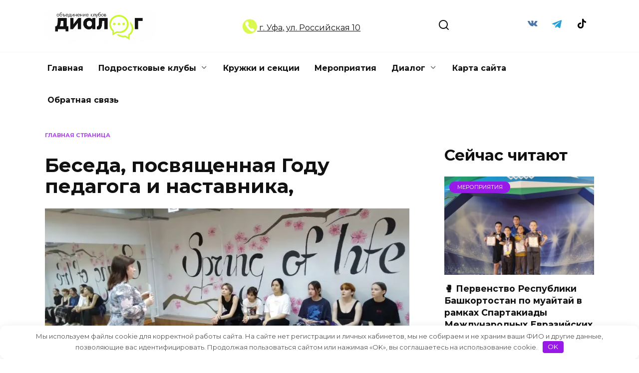

--- FILE ---
content_type: text/html; charset=UTF-8
request_url: https://dialogufa.ru/beseda-posvyaschennaya-godu-pedagoga-i-nastavnika/
body_size: 20669
content:
<!doctype html>
<html lang="ru-RU">
<head>
	<meta charset="UTF-8">
	<meta name="viewport" content="width=device-width, initial-scale=1">

	<meta name='robots' content='index, follow, max-image-preview:large, max-snippet:-1, max-video-preview:-1' />
	<style>img:is([sizes="auto" i], [sizes^="auto," i]) { contain-intrinsic-size: 3000px 1500px }</style>
	
	<!-- This site is optimized with the Yoast SEO plugin v26.4 - https://yoast.com/wordpress/plugins/seo/ -->
	<title>Беседа, посвященная Году педагога и наставника, - Dialogufa.ru</title>
	<meta name="description" content="Беседа, посвященная Году педагога и наставника, - Dialogufa.ru" />
	<link rel="canonical" href="https://dialogufa.ru/beseda-posvyaschennaya-godu-pedagoga-i-nastavnika/" />
	<meta property="og:locale" content="ru_RU" />
	<meta property="og:type" content="article" />
	<meta property="og:title" content="Беседа, посвященная Году педагога и наставника, - Dialogufa.ru" />
	<meta property="og:description" content="Беседа, посвященная Году педагога и наставника, - Dialogufa.ru" />
	<meta property="og:url" content="https://dialogufa.ru/beseda-posvyaschennaya-godu-pedagoga-i-nastavnika/" />
	<meta property="og:site_name" content="Dialogufa.ru" />
	<meta property="article:published_time" content="2023-03-31T07:38:24+00:00" />
	<meta property="og:image" content="https://dialogufa.ru/wp-content/uploads/2023/03/e35c4413624d99e73c3e509ba3461e85_319192_1680248120.jpg" />
	<meta property="og:image:width" content="2560" />
	<meta property="og:image:height" content="1920" />
	<meta property="og:image:type" content="image/jpeg" />
	<meta name="author" content="Диалог Уфа" />
	<meta name="twitter:card" content="summary_large_image" />
	<meta name="twitter:label1" content="Написано автором" />
	<meta name="twitter:data1" content="Диалог Уфа" />
	<script type="application/ld+json" class="yoast-schema-graph">{"@context":"https://schema.org","@graph":[{"@type":"WebPage","@id":"https://dialogufa.ru/beseda-posvyaschennaya-godu-pedagoga-i-nastavnika/","url":"https://dialogufa.ru/beseda-posvyaschennaya-godu-pedagoga-i-nastavnika/","name":"Беседа, посвященная Году педагога и наставника, - Dialogufa.ru","isPartOf":{"@id":"https://dialogufa.ru/#website"},"primaryImageOfPage":{"@id":"https://dialogufa.ru/beseda-posvyaschennaya-godu-pedagoga-i-nastavnika/#primaryimage"},"image":{"@id":"https://dialogufa.ru/beseda-posvyaschennaya-godu-pedagoga-i-nastavnika/#primaryimage"},"thumbnailUrl":"https://i0.wp.com/dialogufa.ru/wp-content/uploads/2023/03/e35c4413624d99e73c3e509ba3461e85_319192_1680248120.jpg?fit=2560%2C1920&ssl=1","datePublished":"2023-03-31T07:38:24+00:00","author":{"@id":"https://dialogufa.ru/#/schema/person/2c1f78828e36a72f458cb8e16fce439f"},"description":"Беседа, посвященная Году педагога и наставника, - Dialogufa.ru","breadcrumb":{"@id":"https://dialogufa.ru/beseda-posvyaschennaya-godu-pedagoga-i-nastavnika/#breadcrumb"},"inLanguage":"ru-RU","potentialAction":[{"@type":"ReadAction","target":["https://dialogufa.ru/beseda-posvyaschennaya-godu-pedagoga-i-nastavnika/"]}]},{"@type":"ImageObject","inLanguage":"ru-RU","@id":"https://dialogufa.ru/beseda-posvyaschennaya-godu-pedagoga-i-nastavnika/#primaryimage","url":"https://i0.wp.com/dialogufa.ru/wp-content/uploads/2023/03/e35c4413624d99e73c3e509ba3461e85_319192_1680248120.jpg?fit=2560%2C1920&ssl=1","contentUrl":"https://i0.wp.com/dialogufa.ru/wp-content/uploads/2023/03/e35c4413624d99e73c3e509ba3461e85_319192_1680248120.jpg?fit=2560%2C1920&ssl=1","width":2560,"height":1920},{"@type":"BreadcrumbList","@id":"https://dialogufa.ru/beseda-posvyaschennaya-godu-pedagoga-i-nastavnika/#breadcrumb","itemListElement":[{"@type":"ListItem","position":1,"name":"Главная страница","item":"https://dialogufa.ru/"},{"@type":"ListItem","position":2,"name":"Беседа, посвященная Году педагога и наставника,"}]},{"@type":"WebSite","@id":"https://dialogufa.ru/#website","url":"https://dialogufa.ru/","name":"Dialogufa.ru","description":"Объединение клубов для детей, подростков и молодежи «Диалог» городского округа г.Уфа Республики Башкортостан","potentialAction":[{"@type":"SearchAction","target":{"@type":"EntryPoint","urlTemplate":"https://dialogufa.ru/?s={search_term_string}"},"query-input":{"@type":"PropertyValueSpecification","valueRequired":true,"valueName":"search_term_string"}}],"inLanguage":"ru-RU"},{"@type":"Person","@id":"https://dialogufa.ru/#/schema/person/2c1f78828e36a72f458cb8e16fce439f","name":"Диалог Уфа","image":{"@type":"ImageObject","inLanguage":"ru-RU","@id":"https://dialogufa.ru/#/schema/person/image/","url":"https://secure.gravatar.com/avatar/0146528e748c69935168a2b561930d6065f149fd3dbe41e750b2d0375a1dae50?s=96&d=mm&r=g","contentUrl":"https://secure.gravatar.com/avatar/0146528e748c69935168a2b561930d6065f149fd3dbe41e750b2d0375a1dae50?s=96&d=mm&r=g","caption":"Диалог Уфа"},"url":"https://dialogufa.ru/author/dialog/"}]}</script>
	<!-- / Yoast SEO plugin. -->


<link rel='dns-prefetch' href='//stats.wp.com' />
<link rel='dns-prefetch' href='//fonts.googleapis.com' />
<link rel='preconnect' href='//i0.wp.com' />
<link rel='preconnect' href='//c0.wp.com' />
<link rel='stylesheet' id='wp-block-library-css' href='https://c0.wp.com/c/6.8.3/wp-includes/css/dist/block-library/style.min.css'  media='all' />
<style id='wp-block-library-theme-inline-css' type='text/css'>
.wp-block-audio :where(figcaption){color:#555;font-size:13px;text-align:center}.is-dark-theme .wp-block-audio :where(figcaption){color:#ffffffa6}.wp-block-audio{margin:0 0 1em}.wp-block-code{border:1px solid #ccc;border-radius:4px;font-family:Menlo,Consolas,monaco,monospace;padding:.8em 1em}.wp-block-embed :where(figcaption){color:#555;font-size:13px;text-align:center}.is-dark-theme .wp-block-embed :where(figcaption){color:#ffffffa6}.wp-block-embed{margin:0 0 1em}.blocks-gallery-caption{color:#555;font-size:13px;text-align:center}.is-dark-theme .blocks-gallery-caption{color:#ffffffa6}:root :where(.wp-block-image figcaption){color:#555;font-size:13px;text-align:center}.is-dark-theme :root :where(.wp-block-image figcaption){color:#ffffffa6}.wp-block-image{margin:0 0 1em}.wp-block-pullquote{border-bottom:4px solid;border-top:4px solid;color:currentColor;margin-bottom:1.75em}.wp-block-pullquote cite,.wp-block-pullquote footer,.wp-block-pullquote__citation{color:currentColor;font-size:.8125em;font-style:normal;text-transform:uppercase}.wp-block-quote{border-left:.25em solid;margin:0 0 1.75em;padding-left:1em}.wp-block-quote cite,.wp-block-quote footer{color:currentColor;font-size:.8125em;font-style:normal;position:relative}.wp-block-quote:where(.has-text-align-right){border-left:none;border-right:.25em solid;padding-left:0;padding-right:1em}.wp-block-quote:where(.has-text-align-center){border:none;padding-left:0}.wp-block-quote.is-large,.wp-block-quote.is-style-large,.wp-block-quote:where(.is-style-plain){border:none}.wp-block-search .wp-block-search__label{font-weight:700}.wp-block-search__button{border:1px solid #ccc;padding:.375em .625em}:where(.wp-block-group.has-background){padding:1.25em 2.375em}.wp-block-separator.has-css-opacity{opacity:.4}.wp-block-separator{border:none;border-bottom:2px solid;margin-left:auto;margin-right:auto}.wp-block-separator.has-alpha-channel-opacity{opacity:1}.wp-block-separator:not(.is-style-wide):not(.is-style-dots){width:100px}.wp-block-separator.has-background:not(.is-style-dots){border-bottom:none;height:1px}.wp-block-separator.has-background:not(.is-style-wide):not(.is-style-dots){height:2px}.wp-block-table{margin:0 0 1em}.wp-block-table td,.wp-block-table th{word-break:normal}.wp-block-table :where(figcaption){color:#555;font-size:13px;text-align:center}.is-dark-theme .wp-block-table :where(figcaption){color:#ffffffa6}.wp-block-video :where(figcaption){color:#555;font-size:13px;text-align:center}.is-dark-theme .wp-block-video :where(figcaption){color:#ffffffa6}.wp-block-video{margin:0 0 1em}:root :where(.wp-block-template-part.has-background){margin-bottom:0;margin-top:0;padding:1.25em 2.375em}
</style>
<style id='classic-theme-styles-inline-css' type='text/css'>
/*! This file is auto-generated */
.wp-block-button__link{color:#fff;background-color:#32373c;border-radius:9999px;box-shadow:none;text-decoration:none;padding:calc(.667em + 2px) calc(1.333em + 2px);font-size:1.125em}.wp-block-file__button{background:#32373c;color:#fff;text-decoration:none}
</style>
<link rel='stylesheet' id='mediaelement-css' href='https://c0.wp.com/c/6.8.3/wp-includes/js/mediaelement/mediaelementplayer-legacy.min.css'  media='all' />
<link rel='stylesheet' id='wp-mediaelement-css' href='https://c0.wp.com/c/6.8.3/wp-includes/js/mediaelement/wp-mediaelement.min.css'  media='all' />
<style id='jetpack-sharing-buttons-style-inline-css' type='text/css'>
.jetpack-sharing-buttons__services-list{display:flex;flex-direction:row;flex-wrap:wrap;gap:0;list-style-type:none;margin:5px;padding:0}.jetpack-sharing-buttons__services-list.has-small-icon-size{font-size:12px}.jetpack-sharing-buttons__services-list.has-normal-icon-size{font-size:16px}.jetpack-sharing-buttons__services-list.has-large-icon-size{font-size:24px}.jetpack-sharing-buttons__services-list.has-huge-icon-size{font-size:36px}@media print{.jetpack-sharing-buttons__services-list{display:none!important}}.editor-styles-wrapper .wp-block-jetpack-sharing-buttons{gap:0;padding-inline-start:0}ul.jetpack-sharing-buttons__services-list.has-background{padding:1.25em 2.375em}
</style>
<style id='global-styles-inline-css' type='text/css'>
:root{--wp--preset--aspect-ratio--square: 1;--wp--preset--aspect-ratio--4-3: 4/3;--wp--preset--aspect-ratio--3-4: 3/4;--wp--preset--aspect-ratio--3-2: 3/2;--wp--preset--aspect-ratio--2-3: 2/3;--wp--preset--aspect-ratio--16-9: 16/9;--wp--preset--aspect-ratio--9-16: 9/16;--wp--preset--color--black: #000000;--wp--preset--color--cyan-bluish-gray: #abb8c3;--wp--preset--color--white: #ffffff;--wp--preset--color--pale-pink: #f78da7;--wp--preset--color--vivid-red: #cf2e2e;--wp--preset--color--luminous-vivid-orange: #ff6900;--wp--preset--color--luminous-vivid-amber: #fcb900;--wp--preset--color--light-green-cyan: #7bdcb5;--wp--preset--color--vivid-green-cyan: #00d084;--wp--preset--color--pale-cyan-blue: #8ed1fc;--wp--preset--color--vivid-cyan-blue: #0693e3;--wp--preset--color--vivid-purple: #9b51e0;--wp--preset--gradient--vivid-cyan-blue-to-vivid-purple: linear-gradient(135deg,rgba(6,147,227,1) 0%,rgb(155,81,224) 100%);--wp--preset--gradient--light-green-cyan-to-vivid-green-cyan: linear-gradient(135deg,rgb(122,220,180) 0%,rgb(0,208,130) 100%);--wp--preset--gradient--luminous-vivid-amber-to-luminous-vivid-orange: linear-gradient(135deg,rgba(252,185,0,1) 0%,rgba(255,105,0,1) 100%);--wp--preset--gradient--luminous-vivid-orange-to-vivid-red: linear-gradient(135deg,rgba(255,105,0,1) 0%,rgb(207,46,46) 100%);--wp--preset--gradient--very-light-gray-to-cyan-bluish-gray: linear-gradient(135deg,rgb(238,238,238) 0%,rgb(169,184,195) 100%);--wp--preset--gradient--cool-to-warm-spectrum: linear-gradient(135deg,rgb(74,234,220) 0%,rgb(151,120,209) 20%,rgb(207,42,186) 40%,rgb(238,44,130) 60%,rgb(251,105,98) 80%,rgb(254,248,76) 100%);--wp--preset--gradient--blush-light-purple: linear-gradient(135deg,rgb(255,206,236) 0%,rgb(152,150,240) 100%);--wp--preset--gradient--blush-bordeaux: linear-gradient(135deg,rgb(254,205,165) 0%,rgb(254,45,45) 50%,rgb(107,0,62) 100%);--wp--preset--gradient--luminous-dusk: linear-gradient(135deg,rgb(255,203,112) 0%,rgb(199,81,192) 50%,rgb(65,88,208) 100%);--wp--preset--gradient--pale-ocean: linear-gradient(135deg,rgb(255,245,203) 0%,rgb(182,227,212) 50%,rgb(51,167,181) 100%);--wp--preset--gradient--electric-grass: linear-gradient(135deg,rgb(202,248,128) 0%,rgb(113,206,126) 100%);--wp--preset--gradient--midnight: linear-gradient(135deg,rgb(2,3,129) 0%,rgb(40,116,252) 100%);--wp--preset--font-size--small: 19.5px;--wp--preset--font-size--medium: 20px;--wp--preset--font-size--large: 36.5px;--wp--preset--font-size--x-large: 42px;--wp--preset--font-size--normal: 22px;--wp--preset--font-size--huge: 49.5px;--wp--preset--spacing--20: 0.44rem;--wp--preset--spacing--30: 0.67rem;--wp--preset--spacing--40: 1rem;--wp--preset--spacing--50: 1.5rem;--wp--preset--spacing--60: 2.25rem;--wp--preset--spacing--70: 3.38rem;--wp--preset--spacing--80: 5.06rem;--wp--preset--shadow--natural: 6px 6px 9px rgba(0, 0, 0, 0.2);--wp--preset--shadow--deep: 12px 12px 50px rgba(0, 0, 0, 0.4);--wp--preset--shadow--sharp: 6px 6px 0px rgba(0, 0, 0, 0.2);--wp--preset--shadow--outlined: 6px 6px 0px -3px rgba(255, 255, 255, 1), 6px 6px rgba(0, 0, 0, 1);--wp--preset--shadow--crisp: 6px 6px 0px rgba(0, 0, 0, 1);}:where(.is-layout-flex){gap: 0.5em;}:where(.is-layout-grid){gap: 0.5em;}body .is-layout-flex{display: flex;}.is-layout-flex{flex-wrap: wrap;align-items: center;}.is-layout-flex > :is(*, div){margin: 0;}body .is-layout-grid{display: grid;}.is-layout-grid > :is(*, div){margin: 0;}:where(.wp-block-columns.is-layout-flex){gap: 2em;}:where(.wp-block-columns.is-layout-grid){gap: 2em;}:where(.wp-block-post-template.is-layout-flex){gap: 1.25em;}:where(.wp-block-post-template.is-layout-grid){gap: 1.25em;}.has-black-color{color: var(--wp--preset--color--black) !important;}.has-cyan-bluish-gray-color{color: var(--wp--preset--color--cyan-bluish-gray) !important;}.has-white-color{color: var(--wp--preset--color--white) !important;}.has-pale-pink-color{color: var(--wp--preset--color--pale-pink) !important;}.has-vivid-red-color{color: var(--wp--preset--color--vivid-red) !important;}.has-luminous-vivid-orange-color{color: var(--wp--preset--color--luminous-vivid-orange) !important;}.has-luminous-vivid-amber-color{color: var(--wp--preset--color--luminous-vivid-amber) !important;}.has-light-green-cyan-color{color: var(--wp--preset--color--light-green-cyan) !important;}.has-vivid-green-cyan-color{color: var(--wp--preset--color--vivid-green-cyan) !important;}.has-pale-cyan-blue-color{color: var(--wp--preset--color--pale-cyan-blue) !important;}.has-vivid-cyan-blue-color{color: var(--wp--preset--color--vivid-cyan-blue) !important;}.has-vivid-purple-color{color: var(--wp--preset--color--vivid-purple) !important;}.has-black-background-color{background-color: var(--wp--preset--color--black) !important;}.has-cyan-bluish-gray-background-color{background-color: var(--wp--preset--color--cyan-bluish-gray) !important;}.has-white-background-color{background-color: var(--wp--preset--color--white) !important;}.has-pale-pink-background-color{background-color: var(--wp--preset--color--pale-pink) !important;}.has-vivid-red-background-color{background-color: var(--wp--preset--color--vivid-red) !important;}.has-luminous-vivid-orange-background-color{background-color: var(--wp--preset--color--luminous-vivid-orange) !important;}.has-luminous-vivid-amber-background-color{background-color: var(--wp--preset--color--luminous-vivid-amber) !important;}.has-light-green-cyan-background-color{background-color: var(--wp--preset--color--light-green-cyan) !important;}.has-vivid-green-cyan-background-color{background-color: var(--wp--preset--color--vivid-green-cyan) !important;}.has-pale-cyan-blue-background-color{background-color: var(--wp--preset--color--pale-cyan-blue) !important;}.has-vivid-cyan-blue-background-color{background-color: var(--wp--preset--color--vivid-cyan-blue) !important;}.has-vivid-purple-background-color{background-color: var(--wp--preset--color--vivid-purple) !important;}.has-black-border-color{border-color: var(--wp--preset--color--black) !important;}.has-cyan-bluish-gray-border-color{border-color: var(--wp--preset--color--cyan-bluish-gray) !important;}.has-white-border-color{border-color: var(--wp--preset--color--white) !important;}.has-pale-pink-border-color{border-color: var(--wp--preset--color--pale-pink) !important;}.has-vivid-red-border-color{border-color: var(--wp--preset--color--vivid-red) !important;}.has-luminous-vivid-orange-border-color{border-color: var(--wp--preset--color--luminous-vivid-orange) !important;}.has-luminous-vivid-amber-border-color{border-color: var(--wp--preset--color--luminous-vivid-amber) !important;}.has-light-green-cyan-border-color{border-color: var(--wp--preset--color--light-green-cyan) !important;}.has-vivid-green-cyan-border-color{border-color: var(--wp--preset--color--vivid-green-cyan) !important;}.has-pale-cyan-blue-border-color{border-color: var(--wp--preset--color--pale-cyan-blue) !important;}.has-vivid-cyan-blue-border-color{border-color: var(--wp--preset--color--vivid-cyan-blue) !important;}.has-vivid-purple-border-color{border-color: var(--wp--preset--color--vivid-purple) !important;}.has-vivid-cyan-blue-to-vivid-purple-gradient-background{background: var(--wp--preset--gradient--vivid-cyan-blue-to-vivid-purple) !important;}.has-light-green-cyan-to-vivid-green-cyan-gradient-background{background: var(--wp--preset--gradient--light-green-cyan-to-vivid-green-cyan) !important;}.has-luminous-vivid-amber-to-luminous-vivid-orange-gradient-background{background: var(--wp--preset--gradient--luminous-vivid-amber-to-luminous-vivid-orange) !important;}.has-luminous-vivid-orange-to-vivid-red-gradient-background{background: var(--wp--preset--gradient--luminous-vivid-orange-to-vivid-red) !important;}.has-very-light-gray-to-cyan-bluish-gray-gradient-background{background: var(--wp--preset--gradient--very-light-gray-to-cyan-bluish-gray) !important;}.has-cool-to-warm-spectrum-gradient-background{background: var(--wp--preset--gradient--cool-to-warm-spectrum) !important;}.has-blush-light-purple-gradient-background{background: var(--wp--preset--gradient--blush-light-purple) !important;}.has-blush-bordeaux-gradient-background{background: var(--wp--preset--gradient--blush-bordeaux) !important;}.has-luminous-dusk-gradient-background{background: var(--wp--preset--gradient--luminous-dusk) !important;}.has-pale-ocean-gradient-background{background: var(--wp--preset--gradient--pale-ocean) !important;}.has-electric-grass-gradient-background{background: var(--wp--preset--gradient--electric-grass) !important;}.has-midnight-gradient-background{background: var(--wp--preset--gradient--midnight) !important;}.has-small-font-size{font-size: var(--wp--preset--font-size--small) !important;}.has-medium-font-size{font-size: var(--wp--preset--font-size--medium) !important;}.has-large-font-size{font-size: var(--wp--preset--font-size--large) !important;}.has-x-large-font-size{font-size: var(--wp--preset--font-size--x-large) !important;}
:where(.wp-block-post-template.is-layout-flex){gap: 1.25em;}:where(.wp-block-post-template.is-layout-grid){gap: 1.25em;}
:where(.wp-block-columns.is-layout-flex){gap: 2em;}:where(.wp-block-columns.is-layout-grid){gap: 2em;}
:root :where(.wp-block-pullquote){font-size: 1.5em;line-height: 1.6;}
</style>
<link rel='stylesheet' id='zenwidgetcss-css' href='https://dialogufa.ru/wp-content/plugins/widget-for-yandex-zen/css/widget-for-yandex-zen.css'  media='all' />
<link rel='stylesheet' id='expert-review-style-css' href='https://dialogufa.ru/wp-content/plugins/expert-review/assets/public/css/styles.min.css'  media='all' />
<link rel='stylesheet' id='google-fonts-css' href='https://fonts.googleapis.com/css?family=Montserrat%3A400%2C400i%2C700&#038;subset=cyrillic&#038;display=swap'  media='all' />
<link rel='stylesheet' id='reboot-style-css' href='https://dialogufa.ru/wp-content/themes/reboot/assets/css/style.min.css'  media='all' />
<script type="text/javascript" src="https://c0.wp.com/c/6.8.3/wp-includes/js/jquery/jquery.min.js" id="jquery-core-js"></script>
<script type="text/javascript" src="https://c0.wp.com/c/6.8.3/wp-includes/js/jquery/jquery-migrate.min.js" id="jquery-migrate-js"></script>
<style>.pseudo-clearfy-link { color: #008acf; cursor: pointer;}.pseudo-clearfy-link:hover { text-decoration: none;}</style>	<style>img#wpstats{display:none}</style>
		<link rel="preload" href="https://dialogufa.ru/wp-content/themes/reboot/assets/fonts/wpshop-core.ttf" as="font" crossorigin><link rel="prefetch" href="https://i0.wp.com/dialogufa.ru/wp-content/uploads/2023/03/e35c4413624d99e73c3e509ba3461e85_319192_1680248120.jpg?fit=2560%2C1920&ssl=1" as="image" crossorigin>
    <style>.site-logotype{max-width:650px}.site-logotype img{max-height:65px}.scrolltop:before{color:#971ae7}::selection, .card-slider__category, .card-slider-container .swiper-pagination-bullet-active, .post-card--grid .post-card__thumbnail:before, .post-card:not(.post-card--small) .post-card__thumbnail a:before, .post-card:not(.post-card--small) .post-card__category,  .post-box--high .post-box__category span, .post-box--wide .post-box__category span, .page-separator, .pagination .nav-links .page-numbers:not(.dots):not(.current):before, .btn, .btn-primary:hover, .btn-primary:not(:disabled):not(.disabled).active, .btn-primary:not(:disabled):not(.disabled):active, .show>.btn-primary.dropdown-toggle, .comment-respond .form-submit input, .page-links__item:hover{background-color:#971ae7}.entry-image--big .entry-image__body .post-card__category a, .home-text ul:not([class])>li:before, .home-text ul.wp-block-list>li:before, .page-content ul:not([class])>li:before, .page-content ul.wp-block-list>li:before, .taxonomy-description ul:not([class])>li:before, .taxonomy-description ul.wp-block-list>li:before, .widget-area .widget_categories ul.menu li a:before, .widget-area .widget_categories ul.menu li span:before, .widget-area .widget_categories>ul li a:before, .widget-area .widget_categories>ul li span:before, .widget-area .widget_nav_menu ul.menu li a:before, .widget-area .widget_nav_menu ul.menu li span:before, .widget-area .widget_nav_menu>ul li a:before, .widget-area .widget_nav_menu>ul li span:before, .page-links .page-numbers:not(.dots):not(.current):before, .page-links .post-page-numbers:not(.dots):not(.current):before, .pagination .nav-links .page-numbers:not(.dots):not(.current):before, .pagination .nav-links .post-page-numbers:not(.dots):not(.current):before, .entry-image--full .entry-image__body .post-card__category a, .entry-image--fullscreen .entry-image__body .post-card__category a, .entry-image--wide .entry-image__body .post-card__category a{background-color:#971ae7}.comment-respond input:focus, select:focus, textarea:focus, .post-card--grid.post-card--thumbnail-no, .post-card--standard:after, .post-card--related.post-card--thumbnail-no:hover, .spoiler-box, .btn-primary, .btn-primary:hover, .btn-primary:not(:disabled):not(.disabled).active, .btn-primary:not(:disabled):not(.disabled):active, .show>.btn-primary.dropdown-toggle, .inp:focus, .entry-tag:focus, .entry-tag:hover, .search-screen .search-form .search-field:focus, .entry-content ul:not([class])>li:before, .entry-content ul.wp-block-list>li:before, .text-content ul:not([class])>li:before, .text-content ul.wp-block-list>li:before, .page-content ul:not([class])>li:before, .page-content ul.wp-block-list>li:before, .taxonomy-description ul:not([class])>li:before, .taxonomy-description ul.wp-block-list>li:before, .entry-content blockquote:not(.wpremark),
        .input:focus, input[type=color]:focus, input[type=date]:focus, input[type=datetime-local]:focus, input[type=datetime]:focus, input[type=email]:focus, input[type=month]:focus, input[type=number]:focus, input[type=password]:focus, input[type=range]:focus, input[type=search]:focus, input[type=tel]:focus, input[type=text]:focus, input[type=time]:focus, input[type=url]:focus, input[type=week]:focus, select:focus, textarea:focus{border-color:#971ae7 !important}.post-card--small .post-card__category, .post-card__author:before, .post-card__comments:before, .post-card__date:before, .post-card__like:before, .post-card__views:before, .entry-author:before, .entry-date:before, .entry-time:before, .entry-views:before, .entry-comments:before, .entry-content ol:not([class])>li:before, .entry-content ol.wp-block-list>li:before, .text-content ol:not([class])>li:before, .text-content ol.wp-block-list>li:before, .entry-content blockquote:before, .spoiler-box__title:after, .search-icon:hover:before, .search-form .search-submit:hover:before, .star-rating-item.hover,
        .comment-list .bypostauthor>.comment-body .comment-author:after,
        .breadcrumb a, .breadcrumb span,
        .search-screen .search-form .search-submit:before, 
        .star-rating--score-1:not(.hover) .star-rating-item:nth-child(1),
        .star-rating--score-2:not(.hover) .star-rating-item:nth-child(1), .star-rating--score-2:not(.hover) .star-rating-item:nth-child(2),
        .star-rating--score-3:not(.hover) .star-rating-item:nth-child(1), .star-rating--score-3:not(.hover) .star-rating-item:nth-child(2), .star-rating--score-3:not(.hover) .star-rating-item:nth-child(3),
        .star-rating--score-4:not(.hover) .star-rating-item:nth-child(1), .star-rating--score-4:not(.hover) .star-rating-item:nth-child(2), .star-rating--score-4:not(.hover) .star-rating-item:nth-child(3), .star-rating--score-4:not(.hover) .star-rating-item:nth-child(4),
        .star-rating--score-5:not(.hover) .star-rating-item:nth-child(1), .star-rating--score-5:not(.hover) .star-rating-item:nth-child(2), .star-rating--score-5:not(.hover) .star-rating-item:nth-child(3), .star-rating--score-5:not(.hover) .star-rating-item:nth-child(4), .star-rating--score-5:not(.hover) .star-rating-item:nth-child(5){color:#971ae7}a:hover, a:focus, a:active, .spanlink:hover, .entry-content a:not(.wp-block-button__link):hover, .entry-content a:not(.wp-block-button__link):focus, .entry-content a:not(.wp-block-button__link):active, .top-menu ul li>a:hover, .top-menu ul li>span:hover, .main-navigation ul li a:hover, .main-navigation ul li span:hover, .footer-navigation ul li a:hover, .footer-navigation ul li span:hover, .comment-reply-link:hover, .pseudo-link:hover, .child-categories ul li a:hover{color:#971ae7}.top-menu>ul>li>a:before, .top-menu>ul>li>span:before{background:#971ae7}.child-categories ul li a:hover, .post-box--no-thumb a:hover{border-color:#971ae7}.post-box--card:hover{box-shadow: inset 0 0 0 1px #971ae7}.post-box--card:hover{-webkit-box-shadow: inset 0 0 0 1px #971ae7}.site-footer{background-color:#971ae7}</style>
<link rel="icon" href="https://i0.wp.com/dialogufa.ru/wp-content/uploads/2025/09/dialogfav.png?fit=32%2C32&#038;ssl=1" sizes="32x32" />
<link rel="icon" href="https://i0.wp.com/dialogufa.ru/wp-content/uploads/2025/09/dialogfav.png?fit=192%2C192&#038;ssl=1" sizes="192x192" />
<link rel="apple-touch-icon" href="https://i0.wp.com/dialogufa.ru/wp-content/uploads/2025/09/dialogfav.png?fit=180%2C180&#038;ssl=1" />
<meta name="msapplication-TileImage" content="https://i0.wp.com/dialogufa.ru/wp-content/uploads/2025/09/dialogfav.png?fit=204%2C204&#038;ssl=1" />
<style>.clearfy-cookie { position:fixed; left:0; right:0; bottom:0; padding:12px; color:#555555; background:#ffffff; box-shadow:0 3px 20px -5px rgba(41, 44, 56, 0.2); z-index:9999; font-size: 13px; border-radius: 12px; transition: .3s; }.clearfy-cookie--left { left: 20px; bottom: 20px; right: auto; max-width: 400px; margin-right: 20px; }.clearfy-cookie--right { left: auto; bottom: 20px; right: 20px; max-width: 400px; margin-left: 20px; }.clearfy-cookie.clearfy-cookie-hide { transform: translateY(150%) translateZ(0); opacity: 0; }.clearfy-cookie-container { max-width:1170px; margin:0 auto; text-align:center; }.clearfy-cookie-accept { background:#971ae7; color:#fff; border:0; padding:.2em .8em; margin: 0 0 0 .5em; font-size: 13px; border-radius: 4px; cursor: pointer; }.clearfy-cookie-accept:hover,.clearfy-cookie-accept:focus { opacity: .9; }</style>        <meta name="f76587ffee780b4a91acfec66ff7961f" content="">
    <meta name="rpe3f8ef772b6f4e47be71a54b3eaca9dc" content="9e02fcb44d8b6b003bda1a8caba4f66f" />
    <meta name="p:domain_verify" content="0a8ddaa2129008e4563b518ec8b2d524"/>
    <meta name='wmail-verification' content='46185ddddf4bebeccfda6a641d06a7ca' />
   <meta name="yandex-verification" content="dcbf417f3749a8a1" /></head>

<body class="wp-singular post-template-default single single-post postid-23407 single-format-standard wp-embed-responsive wp-theme-reboot sidebar-right">



<div id="page" class="site">
    <a class="skip-link screen-reader-text" href="#content"><!--noindex-->Перейти к содержанию<!--/noindex--></a>

    <div class="search-screen-overlay js-search-screen-overlay"></div>
    <div class="search-screen js-search-screen">
        
<form role="search" method="get" class="search-form" action="https://dialogufa.ru/">
    <label>
        <span class="screen-reader-text"><!--noindex-->Search for:<!--/noindex--></span>
        <input type="search" class="search-field" placeholder="Поиск…" value="" name="s">
    </label>
    <button type="submit" class="search-submit"></button>
</form>    </div>

    

<header id="masthead" class="site-header full" itemscope itemtype="http://schema.org/WPHeader">
    <div class="site-header-inner fixed">

        <div class="humburger js-humburger"><span></span><span></span><span></span></div>

        
<div class="site-branding">

    <div class="site-logotype"><a href="https://dialogufa.ru/"><img src="https://dialogufa.ru/wp-content/uploads/2025/09/logo-dialog.png" width="878" height="260" alt="Dialogufa.ru"></a></div></div><!-- .site-branding -->                <div class="header-html-1">
                    <a href="/obratnaya-svyaz/"><img src="https://dialogufa.ru/wp-content/uploads/map.png" 
  width="30" height="30" alt="Адрес"> г. Уфа,
ул. Российская  10</a>                </div>
                            <div class="header-search">
                    <span class="search-icon js-search-icon"></span>
                </div>
            
<div class="social-links">
    <div class="social-buttons social-buttons--square social-buttons--circle">

    <span class="social-button social-button--vkontakte js-link" data-href="aHR0cHM6Ly92ay5jb20vZGlhbG9ndWZh" data-target="_blank"></span><span class="social-button social-button--telegram js-link" data-href="aHR0cHM6Ly90Lm1lL2RpYWxvZ3VmYQ==" data-target="_blank"></span><span class="social-button social-button--tiktok js-link" data-href="aHR0cHM6Ly93d3cudGlrdG9rLmNvbS9AZGlhbG9ndWZh" data-target="_blank"></span>
    </div>
</div>


    </div>
</header><!-- #masthead -->



    
    
    <nav id="site-navigation" class="main-navigation fixed" itemscope itemtype="http://schema.org/SiteNavigationElement">
        <div class="main-navigation-inner full">
            <div class="menu-1-container"><ul id="header_menu" class="menu"><li id="menu-item-110" class="menu-item menu-item-type-custom menu-item-object-custom menu-item-home menu-item-110"><a href="https://dialogufa.ru">Главная</a></li>
<li id="menu-item-16906" class="menu-item menu-item-type-taxonomy menu-item-object-category menu-item-has-children menu-item-16906"><a href="https://dialogufa.ru/category/dialog/">Подростковые клубы</a>
<ul class="sub-menu">
	<li id="menu-item-16907" class="menu-item menu-item-type-post_type menu-item-object-post menu-item-16907"><a href="https://dialogufa.ru/grenada/">Подростковый клуб «Гренада»</a></li>
	<li id="menu-item-17092" class="menu-item menu-item-type-post_type menu-item-object-post menu-item-17092"><a href="https://dialogufa.ru/rekord/">Подростковый клуб «Рекорд»</a></li>
	<li id="menu-item-17208" class="menu-item menu-item-type-post_type menu-item-object-post menu-item-17208"><a href="https://dialogufa.ru/fakel/">Подростковый клуб «Факел»</a></li>
	<li id="menu-item-17255" class="menu-item menu-item-type-post_type menu-item-object-post menu-item-17255"><a href="https://dialogufa.ru/severnyi/">Подростковый клуб &#171;Северный&#187;</a></li>
	<li id="menu-item-30411" class="menu-item menu-item-type-post_type menu-item-object-post menu-item-30411"><a href="https://dialogufa.ru/podrostkovyy-klub-orlyonok/">Подростковый клуб &#171;Орлёнок&#187;</a></li>
	<li id="menu-item-17257" class="menu-item menu-item-type-post_type menu-item-object-post menu-item-17257"><a href="https://dialogufa.ru/radyga/">Подростковый клуб &#171;Радуга&#187;</a></li>
</ul>
</li>
<li id="menu-item-139" class="menu-item menu-item-type-taxonomy menu-item-object-category menu-item-139"><a href="https://dialogufa.ru/category/kruzhki-i-sektsii/">Кружки и секции</a></li>
<li id="menu-item-112" class="menu-item menu-item-type-taxonomy menu-item-object-category current-post-ancestor menu-item-112"><a href="https://dialogufa.ru/category/meropriyatiya/">Мероприятия</a></li>
<li id="menu-item-15874" class="menu-item menu-item-type-taxonomy menu-item-object-category menu-item-has-children menu-item-15874"><a href="https://dialogufa.ru/category/dialogufa/">Диалог</a>
<ul class="sub-menu">
	<li id="menu-item-30519" class="menu-item menu-item-type-taxonomy menu-item-object-category menu-item-has-children menu-item-30519"><a href="https://dialogufa.ru/category/dialogufa/antikorruptsionnaya-politika/">Противодействие коррупции</a>
	<ul class="sub-menu">
		<li id="menu-item-30521" class="menu-item menu-item-type-post_type menu-item-object-post menu-item-30521"><a href="https://dialogufa.ru/polozhenie-o-komissii-po-etike/">Положение о комиссии по этике</a></li>
		<li id="menu-item-30522" class="menu-item menu-item-type-post_type menu-item-object-post menu-item-30522"><a href="https://dialogufa.ru/polozhenie-sotrudnichestvo-s-pravoohranitelnymi-organami/">Положение Сотрудничество с правоохранительными органами</a></li>
		<li id="menu-item-30523" class="menu-item menu-item-type-post_type menu-item-object-post menu-item-30523"><a href="https://dialogufa.ru/polozhenie-konflikte-interesov/">Положение конфликте интересов</a></li>
		<li id="menu-item-36057" class="menu-item menu-item-type-post_type menu-item-object-post menu-item-36057"><a href="https://dialogufa.ru/polozhenie-o-komissii-po-etike-sluzhebnomu-povedeniyu-i-uregulirovaniyu-konflikta-interesov/">Положение о комиссии по этике, служебному поведению и урегулированию конфликта интересов</a></li>
		<li id="menu-item-36058" class="menu-item menu-item-type-post_type menu-item-object-post menu-item-36058"><a href="https://dialogufa.ru/polozhenie-o-protivodeystvii-korruptsii/">Положение о противодействии коррупции</a></li>
		<li id="menu-item-36059" class="menu-item menu-item-type-post_type menu-item-object-post menu-item-36059"><a href="https://dialogufa.ru/polozhenie-o-poryadke-uvedomleniya-rukovoditelya-o-faktah-obrascheniya-v-tselyah-skloneniya-k-soversheniyu-korruptsionnyh-pravonarusheniy/">Положение о порядке уведомления руководителя о фактах обращения в целях склонения к совершению коррупционных правонарушений</a></li>
		<li id="menu-item-36060" class="menu-item menu-item-type-post_type menu-item-object-post menu-item-36060"><a href="https://dialogufa.ru/polozhenie-o-merah-po-nedopuscheniyu-sostavleniya-neofitsialnoy-otchetnosti-i-ispolzovaniya-poddelnyh-dokumentov/">Положение о мерах по недопущению составления неофициальной отчетности и использования поддельных документов</a></li>
		<li id="menu-item-36061" class="menu-item menu-item-type-post_type menu-item-object-post menu-item-36061"><a href="https://dialogufa.ru/standarty-i-protsedury-napravlennye-na-obespechenie-dobrosovestno-raboty-i-povedeniya/">Стандарты и процедуры направленные на обеспечение добросовестно работы и поведения</a></li>
		<li id="menu-item-36056" class="menu-item menu-item-type-post_type menu-item-object-post menu-item-36056"><a href="https://dialogufa.ru/kodeks-etiki-i-sluzhebnogo-povedeniya/">Кодекс этики и служебного поведения</a></li>
	</ul>
</li>
	<li id="menu-item-18709" class="menu-item menu-item-type-post_type menu-item-object-page menu-item-18709"><a href="https://dialogufa.ru/protivodeystvie-terrorizmu-i-ekstremizmu/">Противодействие терроризму и экстремизму</a></li>
	<li id="menu-item-15883" class="menu-item menu-item-type-post_type menu-item-object-page menu-item-15883"><a href="https://dialogufa.ru/nasha-deyatelnost/">Наша деятельность</a></li>
	<li id="menu-item-15875" class="menu-item menu-item-type-taxonomy menu-item-object-category menu-item-15875"><a href="https://dialogufa.ru/category/dialogufa/blagotvoritelnost/">Благотворительность</a></li>
</ul>
</li>
<li id="menu-item-15877" class="menu-item menu-item-type-post_type menu-item-object-page menu-item-15877"><a href="https://dialogufa.ru/karta-sayta/">Карта сайта</a></li>
<li id="menu-item-15876" class="menu-item menu-item-type-post_type menu-item-object-page menu-item-15876"><a href="https://dialogufa.ru/obratnaya-svyaz/">Обратная связь</a></li>
</ul></div>        </div>
    </nav><!-- #site-navigation -->

    

    <div class="mobile-menu-placeholder js-mobile-menu-placeholder"></div>
    
	
    <div id="content" class="site-content fixed">

        
        <div class="site-content-inner">
    
        
        <div id="primary" class="content-area" itemscope itemtype="http://schema.org/Article">
            <main id="main" class="site-main article-card">

                
<article id="post-23407" class="article-post post-23407 post type-post status-publish format-standard has-post-thumbnail  category-yunost">

    
        <div class="breadcrumb" id="breadcrumbs"><span><span><a href="https://dialogufa.ru/">Главная страница</a></span></span></div>
                                <h1 class="entry-title" itemprop="headline">Беседа, посвященная Году педагога и наставника,</h1>
                    
        
                    <div class="entry-image post-card post-card__thumbnail">
                <img width="870" height="400" src="https://i0.wp.com/dialogufa.ru/wp-content/uploads/2023/03/e35c4413624d99e73c3e509ba3461e85_319192_1680248120.jpg?resize=870%2C400&amp;ssl=1" class="attachment-reboot_standard size-reboot_standard wp-post-image" alt="" itemprop="image" decoding="async" fetchpriority="high" srcset="https://i0.wp.com/dialogufa.ru/wp-content/uploads/2023/03/e35c4413624d99e73c3e509ba3461e85_319192_1680248120.jpg?resize=870%2C400&amp;ssl=1 870w, https://i0.wp.com/dialogufa.ru/wp-content/uploads/2023/03/e35c4413624d99e73c3e509ba3461e85_319192_1680248120.jpg?zoom=2&amp;resize=870%2C400&amp;ssl=1 1740w" sizes="(max-width: 870px) 100vw, 870px" />                                    <span class="post-card__category"><a href="https://dialogufa.ru/category/meropriyatiya/yunost/" itemprop="articleSection">Юность</a></span>
                            </div>

            
        
    
            <div class="entry-meta">
                        <span class="entry-time"><span class="entry-label">На чтение</span> 1 мин</span>            <span class="entry-views"><span class="entry-label">Просмотров</span> <span class="js-views-count" data-post_id="23407">273</span></span>                        <span class="entry-date"><span class="entry-label">Опубликовано</span> <time itemprop="datePublished" datetime="2023-03-31">31.03.2023</time></span>
                    </div>
    
    
    <div class="entry-content" itemprop="articleBody">
        <p>Беседа, посвященная Году педагога и наставника,<br>«Специфика профессии педагога»<br>29 марта в п/к «Юность» прошла беседа, посвященная Году педагога и наставника, «Специфика профессии педагога». 2023 год в России  объявлен Годом педагога и наставника. Соответствующий указ 27 июня подписал Президент России Владимир Путин. Год педагога и наставника проводится с целью признания особого статуса представителей профессии. Задача предстоящего Года педагога и наставника- привлечь внимание к этой профессии и воздать уважение нашим учителям и наставникам. Мы будем проводить мероприятия, привлекающие молодежь в профессию педагога. Вот об этом мы говорили с нашими воспитанниками. Многие из них стоят на пороге выбора профессии. Возможно, что мы заинтересовали их своим примером.<br>Заведующий СП п/к «Юность» Газизова А.А.<br><br>Подростковый клуб &#171;Юность&#187; МБУ ОКДПМ &#171;Диалог&#187;<br>#уфа #диалог #диалогуфа #ufacity #обществоуфа #уфасити #подростковыйклуб #подростковыйклубуфа<br>https://dialogufa.ru/</p>
<figure class="wp-block-image size-full"><span itemprop="image" itemscope itemtype="https://schema.org/ImageObject"><img data-recalc-dims="1" itemprop="url image" decoding="async" width="730" height="548"  src="https://i0.wp.com/dialogufa.ru/wp-content/uploads/2023/03/e35c4413624d99e73c3e509ba3461e85_319192_1680248120.jpg?resize=730%2C548&#038;ssl=1" alt="Беседа, посвященная Году педагога и наставника," class="wp-image-23404" srcset="https://i0.wp.com/dialogufa.ru/wp-content/uploads/2023/03/e35c4413624d99e73c3e509ba3461e85_319192_1680248120.jpg?w=2560&amp;ssl=1 2560w, https://i0.wp.com/dialogufa.ru/wp-content/uploads/2023/03/e35c4413624d99e73c3e509ba3461e85_319192_1680248120.jpg?resize=300%2C225&amp;ssl=1 300w, https://i0.wp.com/dialogufa.ru/wp-content/uploads/2023/03/e35c4413624d99e73c3e509ba3461e85_319192_1680248120.jpg?resize=1024%2C768&amp;ssl=1 1024w, https://i0.wp.com/dialogufa.ru/wp-content/uploads/2023/03/e35c4413624d99e73c3e509ba3461e85_319192_1680248120.jpg?resize=768%2C576&amp;ssl=1 768w, https://i0.wp.com/dialogufa.ru/wp-content/uploads/2023/03/e35c4413624d99e73c3e509ba3461e85_319192_1680248120.jpg?resize=1536%2C1152&amp;ssl=1 1536w, https://i0.wp.com/dialogufa.ru/wp-content/uploads/2023/03/e35c4413624d99e73c3e509ba3461e85_319192_1680248120.jpg?resize=2048%2C1536&amp;ssl=1 2048w, https://i0.wp.com/dialogufa.ru/wp-content/uploads/2023/03/e35c4413624d99e73c3e509ba3461e85_319192_1680248120.jpg?resize=533%2C400&amp;ssl=1 533w, https://i0.wp.com/dialogufa.ru/wp-content/uploads/2023/03/e35c4413624d99e73c3e509ba3461e85_319192_1680248120.jpg?w=1460&amp;ssl=1 1460w, https://i0.wp.com/dialogufa.ru/wp-content/uploads/2023/03/e35c4413624d99e73c3e509ba3461e85_319192_1680248120.jpg?w=2190&amp;ssl=1 2190w" sizes="(max-width: 730px) 100vw, 730px" /><meta itemprop="width" content="2560"><meta itemprop="height" content="1920"></span></figure>
<figure class="wp-block-image size-full"><span itemprop="image" itemscope itemtype="https://schema.org/ImageObject"><img data-recalc-dims="1" itemprop="url image" decoding="async" width="730" height="973"  src="https://i0.wp.com/dialogufa.ru/wp-content/uploads/2023/03/4d29bd89b1dd1b4bdb1d8677040ad66d_319192_1680248130.jpg?resize=730%2C973&#038;ssl=1" alt="Беседа, посвященная Году педагога и наставника," class="wp-image-23405" srcset="https://i0.wp.com/dialogufa.ru/wp-content/uploads/2023/03/4d29bd89b1dd1b4bdb1d8677040ad66d_319192_1680248130.jpg?w=1620&amp;ssl=1 1620w, https://i0.wp.com/dialogufa.ru/wp-content/uploads/2023/03/4d29bd89b1dd1b4bdb1d8677040ad66d_319192_1680248130.jpg?resize=225%2C300&amp;ssl=1 225w, https://i0.wp.com/dialogufa.ru/wp-content/uploads/2023/03/4d29bd89b1dd1b4bdb1d8677040ad66d_319192_1680248130.jpg?resize=768%2C1024&amp;ssl=1 768w, https://i0.wp.com/dialogufa.ru/wp-content/uploads/2023/03/4d29bd89b1dd1b4bdb1d8677040ad66d_319192_1680248130.jpg?resize=1152%2C1536&amp;ssl=1 1152w, https://i0.wp.com/dialogufa.ru/wp-content/uploads/2023/03/4d29bd89b1dd1b4bdb1d8677040ad66d_319192_1680248130.jpg?resize=1536%2C2048&amp;ssl=1 1536w, https://i0.wp.com/dialogufa.ru/wp-content/uploads/2023/03/4d29bd89b1dd1b4bdb1d8677040ad66d_319192_1680248130.jpg?resize=300%2C400&amp;ssl=1 300w, https://i0.wp.com/dialogufa.ru/wp-content/uploads/2023/03/4d29bd89b1dd1b4bdb1d8677040ad66d_319192_1680248130.jpg?w=1460&amp;ssl=1 1460w" sizes="(max-width: 730px) 100vw, 730px" /><meta itemprop="width" content="1620"><meta itemprop="height" content="2160"></span></figure>
<figure class="wp-block-image size-full"><span itemprop="image" itemscope itemtype="https://schema.org/ImageObject"><img data-recalc-dims="1" itemprop="url image" loading="lazy" decoding="async" width="730" height="730"  src="https://i0.wp.com/dialogufa.ru/wp-content/uploads/2023/03/94274bf22087b7060e5358b5c1b0b738_319192_1680248135.jpg?resize=730%2C730&#038;ssl=1" alt="Беседа, посвященная Году педагога и наставника," class="wp-image-23406" srcset="https://i0.wp.com/dialogufa.ru/wp-content/uploads/2023/03/94274bf22087b7060e5358b5c1b0b738_319192_1680248135.jpg?w=1600&amp;ssl=1 1600w, https://i0.wp.com/dialogufa.ru/wp-content/uploads/2023/03/94274bf22087b7060e5358b5c1b0b738_319192_1680248135.jpg?resize=300%2C300&amp;ssl=1 300w, https://i0.wp.com/dialogufa.ru/wp-content/uploads/2023/03/94274bf22087b7060e5358b5c1b0b738_319192_1680248135.jpg?resize=1024%2C1024&amp;ssl=1 1024w, https://i0.wp.com/dialogufa.ru/wp-content/uploads/2023/03/94274bf22087b7060e5358b5c1b0b738_319192_1680248135.jpg?resize=150%2C150&amp;ssl=1 150w, https://i0.wp.com/dialogufa.ru/wp-content/uploads/2023/03/94274bf22087b7060e5358b5c1b0b738_319192_1680248135.jpg?resize=768%2C768&amp;ssl=1 768w, https://i0.wp.com/dialogufa.ru/wp-content/uploads/2023/03/94274bf22087b7060e5358b5c1b0b738_319192_1680248135.jpg?resize=1536%2C1536&amp;ssl=1 1536w, https://i0.wp.com/dialogufa.ru/wp-content/uploads/2023/03/94274bf22087b7060e5358b5c1b0b738_319192_1680248135.jpg?resize=400%2C400&amp;ssl=1 400w, https://i0.wp.com/dialogufa.ru/wp-content/uploads/2023/03/94274bf22087b7060e5358b5c1b0b738_319192_1680248135.jpg?resize=100%2C100&amp;ssl=1 100w, https://i0.wp.com/dialogufa.ru/wp-content/uploads/2023/03/94274bf22087b7060e5358b5c1b0b738_319192_1680248135.jpg?w=1460&amp;ssl=1 1460w" sizes="auto, (max-width: 730px) 100vw, 730px" /><meta itemprop="width" content="1600"><meta itemprop="height" content="1600"></span></figure><!-- toc empty --><div class="b-r b-r--after_content"><!-- Yandex.RTB R-A-14243670-1 -->
<div id="yandex_rtb_R-A-14243670-1"></div>
<script>
window.yaContextCb.push(() => {
    Ya.Context.AdvManager.render({
        "blockId": "R-A-14243670-1",
        "renderTo": "yandex_rtb_R-A-14243670-1"
    })
})
</script></div>    </div><!-- .entry-content -->

</article>






    <div class="rating-box">
        <div class="rating-box__header">Оцените статью</div>
		<div class="wp-star-rating js-star-rating star-rating--score-0" data-post-id="23407" data-rating-count="0" data-rating-sum="0" data-rating-value="0"><span class="star-rating-item js-star-rating-item" data-score="1"><svg aria-hidden="true" role="img" xmlns="http://www.w3.org/2000/svg" viewBox="0 0 576 512" class="i-ico"><path fill="currentColor" d="M259.3 17.8L194 150.2 47.9 171.5c-26.2 3.8-36.7 36.1-17.7 54.6l105.7 103-25 145.5c-4.5 26.3 23.2 46 46.4 33.7L288 439.6l130.7 68.7c23.2 12.2 50.9-7.4 46.4-33.7l-25-145.5 105.7-103c19-18.5 8.5-50.8-17.7-54.6L382 150.2 316.7 17.8c-11.7-23.6-45.6-23.9-57.4 0z" class="ico-star"></path></svg></span><span class="star-rating-item js-star-rating-item" data-score="2"><svg aria-hidden="true" role="img" xmlns="http://www.w3.org/2000/svg" viewBox="0 0 576 512" class="i-ico"><path fill="currentColor" d="M259.3 17.8L194 150.2 47.9 171.5c-26.2 3.8-36.7 36.1-17.7 54.6l105.7 103-25 145.5c-4.5 26.3 23.2 46 46.4 33.7L288 439.6l130.7 68.7c23.2 12.2 50.9-7.4 46.4-33.7l-25-145.5 105.7-103c19-18.5 8.5-50.8-17.7-54.6L382 150.2 316.7 17.8c-11.7-23.6-45.6-23.9-57.4 0z" class="ico-star"></path></svg></span><span class="star-rating-item js-star-rating-item" data-score="3"><svg aria-hidden="true" role="img" xmlns="http://www.w3.org/2000/svg" viewBox="0 0 576 512" class="i-ico"><path fill="currentColor" d="M259.3 17.8L194 150.2 47.9 171.5c-26.2 3.8-36.7 36.1-17.7 54.6l105.7 103-25 145.5c-4.5 26.3 23.2 46 46.4 33.7L288 439.6l130.7 68.7c23.2 12.2 50.9-7.4 46.4-33.7l-25-145.5 105.7-103c19-18.5 8.5-50.8-17.7-54.6L382 150.2 316.7 17.8c-11.7-23.6-45.6-23.9-57.4 0z" class="ico-star"></path></svg></span><span class="star-rating-item js-star-rating-item" data-score="4"><svg aria-hidden="true" role="img" xmlns="http://www.w3.org/2000/svg" viewBox="0 0 576 512" class="i-ico"><path fill="currentColor" d="M259.3 17.8L194 150.2 47.9 171.5c-26.2 3.8-36.7 36.1-17.7 54.6l105.7 103-25 145.5c-4.5 26.3 23.2 46 46.4 33.7L288 439.6l130.7 68.7c23.2 12.2 50.9-7.4 46.4-33.7l-25-145.5 105.7-103c19-18.5 8.5-50.8-17.7-54.6L382 150.2 316.7 17.8c-11.7-23.6-45.6-23.9-57.4 0z" class="ico-star"></path></svg></span><span class="star-rating-item js-star-rating-item" data-score="5"><svg aria-hidden="true" role="img" xmlns="http://www.w3.org/2000/svg" viewBox="0 0 576 512" class="i-ico"><path fill="currentColor" d="M259.3 17.8L194 150.2 47.9 171.5c-26.2 3.8-36.7 36.1-17.7 54.6l105.7 103-25 145.5c-4.5 26.3 23.2 46 46.4 33.7L288 439.6l130.7 68.7c23.2 12.2 50.9-7.4 46.4-33.7l-25-145.5 105.7-103c19-18.5 8.5-50.8-17.7-54.6L382 150.2 316.7 17.8c-11.7-23.6-45.6-23.9-57.4 0z" class="ico-star"></path></svg></span></div>    </div>


    <div class="entry-social">
		
        		<div class="social-buttons"><span class="social-button social-button--vkontakte" data-social="vkontakte" data-image="https://i0.wp.com/dialogufa.ru/wp-content/uploads/2023/03/e35c4413624d99e73c3e509ba3461e85_319192_1680248120.jpg?fit=96%2C96&amp;ssl=1"></span><span class="social-button social-button--telegram" data-social="telegram"></span><span class="social-button social-button--odnoklassniki" data-social="odnoklassniki"></span><span class="social-button social-button--twitter" data-social="twitter"></span><span class="social-button social-button--sms" data-social="sms"></span><span class="social-button social-button--whatsapp" data-social="whatsapp"></span><span class="social-button social-button--livejournal" data-social="livejournal"></span><span class="social-button social-button--moimir" data-social="moimir" data-image="https://i0.wp.com/dialogufa.ru/wp-content/uploads/2023/03/e35c4413624d99e73c3e509ba3461e85_319192_1680248120.jpg?fit=96%2C96&amp;ssl=1"></span></div>            </div>





    <meta itemprop="author" content="Диалог Уфа">
<meta itemscope itemprop="mainEntityOfPage" itemType="https://schema.org/WebPage" itemid="https://dialogufa.ru/beseda-posvyaschennaya-godu-pedagoga-i-nastavnika/" content="Беседа, посвященная Году педагога и наставника,">
    <meta itemprop="dateModified" content="2023-03-31">
<div itemprop="publisher" itemscope itemtype="https://schema.org/Organization" style="display: none;"><div itemprop="logo" itemscope itemtype="https://schema.org/ImageObject"><img itemprop="url image" src="https://dialogufa.ru/wp-content/uploads/2025/09/logo-dialog.png" alt="Dialogufa.ru"></div><meta itemprop="name" content="Dialogufa.ru"><meta itemprop="telephone" content="+73472354695"><meta itemprop="address" content="https://dialogufa.ru"></div>
<div id="comments" class="comments-area">

    	<div id="respond" class="comment-respond">
		<div id="reply-title" class="comment-reply-title">Добавить комментарий <small><a rel="nofollow" id="cancel-comment-reply-link" href="/beseda-posvyaschennaya-godu-pedagoga-i-nastavnika/#respond" style="display:none;">Отменить ответ</a></small></div><form action="https://dialogufa.ru/wp-comments-post.php" method="post" id="commentform" class="comment-form"><p class="comment-form-author"><label class="screen-reader-text" for="author">Имя <span class="required">*</span></label> <input id="author" name="author" type="text" value="" size="30" maxlength="245"  required='required' placeholder="Имя" /></p>
<p class="comment-form-email"><label class="screen-reader-text" for="email">Email <span class="required">*</span></label> <input id="email" name="email" type="email" value="" size="30" maxlength="100"  required='required' placeholder="Email" /></p>
<p class="comment-form-comment"><label class="screen-reader-text" for="comment">Комментарий</label> <textarea id="comment" name="comment" cols="45" rows="8" maxlength="65525" required="required" placeholder="Комментарий" ></textarea></p><p class="comment-form-cookies-consent"><input id="wp-comment-cookies-consent" name="wp-comment-cookies-consent" type="checkbox" value="yes" /> <label for="wp-comment-cookies-consent">Сохранить моё имя, email и адрес сайта в этом браузере для последующих моих комментариев.</label></p>
<p class="form-submit"><input name="submit" type="submit" id="submit" class="submit" value="Отправить комментарий" /> <input type='hidden' name='comment_post_ID' value='23407' id='comment_post_ID' />
<input type='hidden' name='comment_parent' id='comment_parent' value='0' />
</p><p style="display: none;"><input type="hidden" id="akismet_comment_nonce" name="akismet_comment_nonce" value="70ea33097f" /></p><p style="display: none !important;" class="akismet-fields-container" data-prefix="ak_"><label>&#916;<textarea name="ak_hp_textarea" cols="45" rows="8" maxlength="100"></textarea></label><input type="hidden" id="ak_js_1" name="ak_js" value="19"/><script>document.getElementById( "ak_js_1" ).setAttribute( "value", ( new Date() ).getTime() );</script></p></form>	</div><!-- #respond -->
	

    
</div><!-- #comments -->

            </main><!-- #main -->
        </div><!-- #primary -->

        
<aside id="secondary" class="widget-area" itemscope itemtype="http://schema.org/WPSideBar">
    <div class="sticky-sidebar js-sticky-sidebar">

        
        <div id="block-3" class="widget widget_block">
<div class="wp-block-group"><div class="wp-block-group__inner-container is-layout-flow wp-block-group-is-layout-flow">
<div style="height:30px" aria-hidden="true" class="wp-block-spacer"></div>


<div class="widget widget_wpshop_widget_articles"><h2 class="widgettitle">Сейчас читают</h2><div class="widget-articles">
<article class="post-card post-card--vertical">
      <div class="post-card__thumbnail">
            <a href="https://dialogufa.ru/pervenstvo-respubliki-bashkortostan-po-muaytay-v-ramkah-spartakiady-mezhdunarodnyh-evraziyskih-igr/">
                <img loading="lazy" decoding="async" width="335" height="220" src="https://i0.wp.com/dialogufa.ru/wp-content/uploads/2025/12/07o2xvzmb7_tlthk4kfsh.jpg?resize=335%2C220&amp;ssl=1" class="attachment-reboot_small size-reboot_small wp-post-image" alt="" srcset="https://i0.wp.com/dialogufa.ru/wp-content/uploads/2025/12/07o2xvzmb7_tlthk4kfsh.jpg?resize=335%2C220&amp;ssl=1 335w, https://i0.wp.com/dialogufa.ru/wp-content/uploads/2025/12/07o2xvzmb7_tlthk4kfsh.jpg?zoom=2&amp;resize=335%2C220&amp;ssl=1 670w" sizes="auto, (max-width: 335px) 100vw, 335px" />
                <span class="post-card__category">Мероприятия</span>            </a>
        </div>
    
    <div class="post-card__body">
        <div class="post-card__title"><a href="https://dialogufa.ru/pervenstvo-respubliki-bashkortostan-po-muaytay-v-ramkah-spartakiady-mezhdunarodnyh-evraziyskih-igr/">🥊 Первенство Республики Башкортостан по муайтай в рамках Спартакиады Международных Евразийских игр</a></div>

        
            </div>
</article>
<article class="post-card post-card--vertical">
    
    <div class="post-card__body">
        <div class="post-card__title"><a href="https://dialogufa.ru/segodnya-na-glavnoy-ploschadi-rayona-imeni-sergo-ordzhonikidze-otkryli-ledovyy-gorodok-v-etom-godu-kompaniyu-novogodney-yolke-sostavl/">Сегодня на главной площади района имени Серго Орджоникидзе открыли ледовый городок. В этом году компанию новогодней ёлке составл&#8230;</a></div>

        
            </div>
</article>
<article class="post-card post-card--vertical">
      <div class="post-card__thumbnail">
            <a href="https://dialogufa.ru/dorogie-druzya-molodezh-i-roditeli-molodyozhnogo-tsentra-virazh/">
                <img loading="lazy" decoding="async" width="335" height="220" src="https://i0.wp.com/dialogufa.ru/wp-content/uploads/2026/01/29t9toxqm8_vy132oj4u5.jpg?resize=335%2C220&amp;ssl=1" class="attachment-reboot_small size-reboot_small wp-post-image" alt="" srcset="https://i0.wp.com/dialogufa.ru/wp-content/uploads/2026/01/29t9toxqm8_vy132oj4u5.jpg?resize=335%2C220&amp;ssl=1 335w, https://i0.wp.com/dialogufa.ru/wp-content/uploads/2026/01/29t9toxqm8_vy132oj4u5.jpg?zoom=2&amp;resize=335%2C220&amp;ssl=1 670w, https://i0.wp.com/dialogufa.ru/wp-content/uploads/2026/01/29t9toxqm8_vy132oj4u5.jpg?zoom=3&amp;resize=335%2C220&amp;ssl=1 1005w" sizes="auto, (max-width: 335px) 100vw, 335px" />
                <span class="post-card__category">Вираж</span>            </a>
        </div>
    
    <div class="post-card__body">
        <div class="post-card__title"><a href="https://dialogufa.ru/dorogie-druzya-molodezh-i-roditeli-molodyozhnogo-tsentra-virazh/">Дорогие друзья, молодежь и родители Молодёжного центра &#171;Вираж&#187;!</a></div>

        
            </div>
</article>
<article class="post-card post-card--vertical">
      <div class="post-card__thumbnail">
            <a href="https://dialogufa.ru/s-5-9-yanvarya-sostoitsya-xll-respublikanskiy-semeynyy-festival-na-turbaze-tri-peskarya-u-sele-berdyash-karaidelskogo-rayona/">
                <img loading="lazy" decoding="async" width="335" height="220" src="https://i0.wp.com/dialogufa.ru/wp-content/uploads/2025/12/cbzun5oiaj_sgg80cbkfh.jpg?resize=335%2C220&amp;ssl=1" class="attachment-reboot_small size-reboot_small wp-post-image" alt="" srcset="https://i0.wp.com/dialogufa.ru/wp-content/uploads/2025/12/cbzun5oiaj_sgg80cbkfh.jpg?resize=335%2C220&amp;ssl=1 335w, https://i0.wp.com/dialogufa.ru/wp-content/uploads/2025/12/cbzun5oiaj_sgg80cbkfh.jpg?zoom=2&amp;resize=335%2C220&amp;ssl=1 670w" sizes="auto, (max-width: 335px) 100vw, 335px" />
                <span class="post-card__category">Вираж</span>            </a>
        </div>
    
    <div class="post-card__body">
        <div class="post-card__title"><a href="https://dialogufa.ru/s-5-9-yanvarya-sostoitsya-xll-respublikanskiy-semeynyy-festival-na-turbaze-tri-peskarya-u-sele-berdyash-karaidelskogo-rayona/">С 5-9 января состоится Xll Республиканский семейный фестиваль на турбазе &#171;Три пескаря&#187; у селе Бердяш Караидельского района&#8230;.</a></div>

        
            </div>
</article>
<article class="post-card post-card--vertical">
      <div class="post-card__thumbnail">
            <a href="https://dialogufa.ru/nastali-svyatki-to-to-radost/">
                <img loading="lazy" decoding="async" width="335" height="220" src="https://i0.wp.com/dialogufa.ru/wp-content/uploads/2026/01/2p34fc3u74_w1fxi5rite.jpg?resize=335%2C220&amp;ssl=1" class="attachment-reboot_small size-reboot_small wp-post-image" alt="" srcset="https://i0.wp.com/dialogufa.ru/wp-content/uploads/2026/01/2p34fc3u74_w1fxi5rite.jpg?resize=335%2C220&amp;ssl=1 335w, https://i0.wp.com/dialogufa.ru/wp-content/uploads/2026/01/2p34fc3u74_w1fxi5rite.jpg?zoom=2&amp;resize=335%2C220&amp;ssl=1 670w, https://i0.wp.com/dialogufa.ru/wp-content/uploads/2026/01/2p34fc3u74_w1fxi5rite.jpg?zoom=3&amp;resize=335%2C220&amp;ssl=1 1005w" sizes="auto, (max-width: 335px) 100vw, 335px" />
                <span class="post-card__category">Умелые руки</span>            </a>
        </div>
    
    <div class="post-card__body">
        <div class="post-card__title"><a href="https://dialogufa.ru/nastali-svyatki-to-to-radost/">❄ Настали святки. То-то радость!</a></div>

        
            </div>
</article></div></div></div></div>
</div><div id="block-10" class="widget widget_block">
<h2 class="wp-block-heading" id="метки">Метки</h2>
</div><div id="block-4" class="widget widget_block">
<div class="wp-block-group"><div class="wp-block-group__inner-container is-layout-flow wp-block-group-is-layout-flow"><p class="wp-block-tag-cloud"><a href="https://dialogufa.ru/tag/breakoriginality/" class="tag-cloud-link tag-link-75 tag-link-position-1" style="font-size: 12.351351351351pt;" aria-label="BreakOriginality (41 элемент)">BreakOriginality</a>
<a href="https://dialogufa.ru/tag/confidenceboost/" class="tag-cloud-link tag-link-80 tag-link-position-2" style="font-size: 12.351351351351pt;" aria-label="ConfidenceBoost (41 элемент)">ConfidenceBoost</a>
<a href="https://dialogufa.ru/tag/dancefire/" class="tag-cloud-link tag-link-76 tag-link-position-3" style="font-size: 12.351351351351pt;" aria-label="DanceFire (41 элемент)">DanceFire</a>
<a href="https://dialogufa.ru/tag/dynamicbreak/" class="tag-cloud-link tag-link-72 tag-link-position-4" style="font-size: 12.351351351351pt;" aria-label="DynamicBreak (41 элемент)">DynamicBreak</a>
<a href="https://dialogufa.ru/tag/energeticflow/" class="tag-cloud-link tag-link-81 tag-link-position-5" style="font-size: 12.351351351351pt;" aria-label="EnergeticFlow (41 элемент)">EnergeticFlow</a>
<a href="https://dialogufa.ru/tag/hip-hop/" class="tag-cloud-link tag-link-77 tag-link-position-6" style="font-size: 12.493243243243pt;" aria-label="HIP-HOP (44 элемента)">HIP-HOP</a>
<a href="https://dialogufa.ru/tag/hopinstyle/" class="tag-cloud-link tag-link-78 tag-link-position-7" style="font-size: 12.351351351351pt;" aria-label="HopInStyle (41 элемент)">HopInStyle</a>
<a href="https://dialogufa.ru/tag/improvmastery/" class="tag-cloud-link tag-link-74 tag-link-position-8" style="font-size: 12.351351351351pt;" aria-label="ImprovMastery (41 элемент)">ImprovMastery</a>
<a href="https://dialogufa.ru/tag/iris/" class="tag-cloud-link tag-link-53 tag-link-position-9" style="font-size: 11.547297297297pt;" aria-label="IRIS (27 элементов)">IRIS</a>
<a href="https://dialogufa.ru/tag/streetacrobatics/" class="tag-cloud-link tag-link-73 tag-link-position-10" style="font-size: 12.351351351351pt;" aria-label="StreetAcrobatics (41 элемент)">StreetAcrobatics</a>
<a href="https://dialogufa.ru/tag/urbanexpression/" class="tag-cloud-link tag-link-79 tag-link-position-11" style="font-size: 12.351351351351pt;" aria-label="UrbanExpression (41 элемент)">UrbanExpression</a>
<a href="https://dialogufa.ru/tag/asyltash/" class="tag-cloud-link tag-link-57 tag-link-position-12" style="font-size: 8.3783783783784pt;" aria-label="Асылташ (5 элементов)">Асылташ</a>
<a href="https://dialogufa.ru/tag/viktoriya/" class="tag-cloud-link tag-link-19 tag-link-position-13" style="font-size: 14.006756756757pt;" aria-label="Виктория (92 элемента)">Виктория</a>
<a href="https://dialogufa.ru/tag/virazh/" class="tag-cloud-link tag-link-20 tag-link-position-14" style="font-size: 19.304054054054pt;" aria-label="Вираж (1&nbsp;218 элементов)">Вираж</a>
<a href="https://dialogufa.ru/tag/vitrazh/" class="tag-cloud-link tag-link-63 tag-link-position-15" style="font-size: 8pt;" aria-label="Витраж (4 элемента)">Витраж</a>
<a href="https://dialogufa.ru/tag/vokalnaya-studiya/" class="tag-cloud-link tag-link-59 tag-link-position-16" style="font-size: 10.364864864865pt;" aria-label="Вокальная студия (15 элементов)">Вокальная студия</a>
<a href="https://dialogufa.ru/tag/grenada/" class="tag-cloud-link tag-link-29 tag-link-position-17" style="font-size: 18.594594594595pt;" aria-label="Гренада (871 элемент)">Гренада</a>
<a href="https://dialogufa.ru/tag/dobroe-serdtse/" class="tag-cloud-link tag-link-69 tag-link-position-18" style="font-size: 8.7094594594595pt;" aria-label="Доброе сердце (6 элементов)">Доброе сердце</a>
<a href="https://dialogufa.ru/tag/izo/" class="tag-cloud-link tag-link-36 tag-link-position-19" style="font-size: 15.141891891892pt;" aria-label="ИЗО (161 элемент)">ИЗО</a>
<a href="https://dialogufa.ru/tag/kalligrafiya/" class="tag-cloud-link tag-link-68 tag-link-position-20" style="font-size: 9.1824324324324pt;" aria-label="Каллиграфия (8 элементов)">Каллиграфия</a>
<a href="https://dialogufa.ru/tag/karate/" class="tag-cloud-link tag-link-55 tag-link-position-21" style="font-size: 13.060810810811pt;" aria-label="Карате (58 элементов)">Карате</a>
<a href="https://dialogufa.ru/tag/kikboksing/" class="tag-cloud-link tag-link-31 tag-link-position-22" style="font-size: 13.675675675676pt;" aria-label="Кикбоксинг (78 элементов)">Кикбоксинг</a>
<a href="https://dialogufa.ru/tag/kristall/" class="tag-cloud-link tag-link-21 tag-link-position-23" style="font-size: 13.486486486486pt;" aria-label="Кристалл (72 элемента)">Кристалл</a>
<a href="https://dialogufa.ru/tag/nastolnyy-tennis/" class="tag-cloud-link tag-link-32 tag-link-position-24" style="font-size: 12.256756756757pt;" aria-label="Настольный теннис (39 элементов)">Настольный теннис</a>
<a href="https://dialogufa.ru/tag/orlyonok/" class="tag-cloud-link tag-link-22 tag-link-position-25" style="font-size: 18.547297297297pt;" aria-label="Орлёнок (853 элемента)">Орлёнок</a>
<a href="https://dialogufa.ru/tag/raduga/" class="tag-cloud-link tag-link-23 tag-link-position-26" style="font-size: 20.108108108108pt;" aria-label="Радуга (1&nbsp;798 элементов)">Радуга</a>
<a href="https://dialogufa.ru/tag/rekord/" class="tag-cloud-link tag-link-33 tag-link-position-27" style="font-size: 17.97972972973pt;" aria-label="Рекорд (643 элемента)">Рекорд</a>
<a href="https://dialogufa.ru/tag/studiya-izobrazitelnogo-iskusstva/" class="tag-cloud-link tag-link-26 tag-link-position-28" style="font-size: 8pt;" aria-label="Студия Изобразительного искусства (4 элемента)">Студия Изобразительного искусства</a>
<a href="https://dialogufa.ru/tag/tantsevalnaya-studiya/" class="tag-cloud-link tag-link-34 tag-link-position-29" style="font-size: 13.912162162162pt;" aria-label="Танцевальная студия (88 элементов)">Танцевальная студия</a>
<a href="https://dialogufa.ru/tag/tvorcheskaya-masterskaya/" class="tag-cloud-link tag-link-66 tag-link-position-30" style="font-size: 10.128378378378pt;" aria-label="Творческая мастерская (13 элементов)">Творческая мастерская</a>
<a href="https://dialogufa.ru/tag/teatralnaya-studiya/" class="tag-cloud-link tag-link-39 tag-link-position-31" style="font-size: 10.506756756757pt;" aria-label="Театральная студия (16 элементов)">Театральная студия</a>
<a href="https://dialogufa.ru/tag/umelye-ruki/" class="tag-cloud-link tag-link-51 tag-link-position-32" style="font-size: 18.736486486486pt;" aria-label="Умелые руки (935 элементов)">Умелые руки</a>
<a href="https://dialogufa.ru/tag/ufa/" class="tag-cloud-link tag-link-85 tag-link-position-33" style="font-size: 22pt;" aria-label="Уфа (4&nbsp;558 элементов)">Уфа</a>
<a href="https://dialogufa.ru/tag/futbol/" class="tag-cloud-link tag-link-27 tag-link-position-34" style="font-size: 12.824324324324pt;" aria-label="Футбол (51 элемент)">Футбол</a>
<a href="https://dialogufa.ru/tag/hokkey/" class="tag-cloud-link tag-link-28 tag-link-position-35" style="font-size: 11.452702702703pt;" aria-label="Хоккей (26 элементов)">Хоккей</a>
<a href="https://dialogufa.ru/tag/shahmaty/" class="tag-cloud-link tag-link-38 tag-link-position-36" style="font-size: 12.540540540541pt;" aria-label="Шахматы (45 элементов)">Шахматы</a>
<a href="https://dialogufa.ru/tag/shkola-rukodeliya/" class="tag-cloud-link tag-link-40 tag-link-position-37" style="font-size: 10.506756756757pt;" aria-label="Школа рукоделия (16 элементов)">Школа рукоделия</a>
<a href="https://dialogufa.ru/tag/shokolad/" class="tag-cloud-link tag-link-60 tag-link-position-38" style="font-size: 13.959459459459pt;" aria-label="ШокоЛАД (90 элементов)">ШокоЛАД</a>
<a href="https://dialogufa.ru/tag/estradnoy-pesni/" class="tag-cloud-link tag-link-35 tag-link-position-39" style="font-size: 8.9459459459459pt;" aria-label="Эстрадной песни (7 элементов)">Эстрадной песни</a>
<a href="https://dialogufa.ru/tag/yunyy-hudozhnik/" class="tag-cloud-link tag-link-61 tag-link-position-40" style="font-size: 8.7094594594595pt;" aria-label="Юный художник (6 элементов)">Юный художник</a>
<a href="https://dialogufa.ru/tag/gitara/" class="tag-cloud-link tag-link-44 tag-link-position-41" style="font-size: 11.594594594595pt;" aria-label="гитара (28 элементов)">гитара</a>
<a href="https://dialogufa.ru/tag/pesnya/" class="tag-cloud-link tag-link-37 tag-link-position-42" style="font-size: 13.439189189189pt;" aria-label="песня (70 элементов)">песня</a>
<a href="https://dialogufa.ru/tag/rastyazhka/" class="tag-cloud-link tag-link-42 tag-link-position-43" style="font-size: 8.7094594594595pt;" aria-label="растяжка (6 элементов)">растяжка</a>
<a href="https://dialogufa.ru/tag/severnyy/" class="tag-cloud-link tag-link-70 tag-link-position-44" style="font-size: 19.587837837838pt;" aria-label="северный (1&nbsp;409 элементов)">северный</a>
<a href="https://dialogufa.ru/tag/fitnes/" class="tag-cloud-link tag-link-41 tag-link-position-45" style="font-size: 10.364864864865pt;" aria-label="фитнес (15 элементов)">фитнес</a></p></div></div>
</div><div id="block-12" class="widget widget_block widget_archive"><div class="wp-block-archives-dropdown wp-block-archives"><label for="wp-block-archives-1" class="wp-block-archives__label">Архивы</label>
		<select id="wp-block-archives-1" name="archive-dropdown" onchange="document.location.href=this.options[this.selectedIndex].value;">
		<option value="">Выберите месяц</option>	<option value='https://dialogufa.ru/2026/01/'> Январь 2026 &nbsp;(143)</option>
	<option value='https://dialogufa.ru/2025/12/'> Декабрь 2025 &nbsp;(236)</option>
	<option value='https://dialogufa.ru/2025/11/'> Ноябрь 2025 &nbsp;(212)</option>
	<option value='https://dialogufa.ru/2025/10/'> Октябрь 2025 &nbsp;(241)</option>
	<option value='https://dialogufa.ru/2025/09/'> Сентябрь 2025 &nbsp;(257)</option>
	<option value='https://dialogufa.ru/2025/08/'> Август 2025 &nbsp;(230)</option>
	<option value='https://dialogufa.ru/2025/07/'> Июль 2025 &nbsp;(225)</option>
	<option value='https://dialogufa.ru/2025/06/'> Июнь 2025 &nbsp;(294)</option>
	<option value='https://dialogufa.ru/2025/05/'> Май 2025 &nbsp;(169)</option>
	<option value='https://dialogufa.ru/2025/04/'> Апрель 2025 &nbsp;(243)</option>
	<option value='https://dialogufa.ru/2025/03/'> Март 2025 &nbsp;(210)</option>
	<option value='https://dialogufa.ru/2025/02/'> Февраль 2025 &nbsp;(256)</option>
	<option value='https://dialogufa.ru/2025/01/'> Январь 2025 &nbsp;(197)</option>
	<option value='https://dialogufa.ru/2024/12/'> Декабрь 2024 &nbsp;(295)</option>
	<option value='https://dialogufa.ru/2024/11/'> Ноябрь 2024 &nbsp;(81)</option>
	<option value='https://dialogufa.ru/2024/10/'> Октябрь 2024 &nbsp;(217)</option>
	<option value='https://dialogufa.ru/2024/09/'> Сентябрь 2024 &nbsp;(212)</option>
	<option value='https://dialogufa.ru/2024/08/'> Август 2024 &nbsp;(181)</option>
	<option value='https://dialogufa.ru/2024/07/'> Июль 2024 &nbsp;(149)</option>
	<option value='https://dialogufa.ru/2024/06/'> Июнь 2024 &nbsp;(320)</option>
	<option value='https://dialogufa.ru/2024/05/'> Май 2024 &nbsp;(243)</option>
	<option value='https://dialogufa.ru/2024/04/'> Апрель 2024 &nbsp;(255)</option>
	<option value='https://dialogufa.ru/2024/03/'> Март 2024 &nbsp;(231)</option>
	<option value='https://dialogufa.ru/2024/02/'> Февраль 2024 &nbsp;(224)</option>
	<option value='https://dialogufa.ru/2024/01/'> Январь 2024 &nbsp;(182)</option>
	<option value='https://dialogufa.ru/2023/12/'> Декабрь 2023 &nbsp;(203)</option>
	<option value='https://dialogufa.ru/2023/11/'> Ноябрь 2023 &nbsp;(202)</option>
	<option value='https://dialogufa.ru/2023/10/'> Октябрь 2023 &nbsp;(272)</option>
	<option value='https://dialogufa.ru/2023/09/'> Сентябрь 2023 &nbsp;(119)</option>
	<option value='https://dialogufa.ru/2023/08/'> Август 2023 &nbsp;(127)</option>
	<option value='https://dialogufa.ru/2023/07/'> Июль 2023 &nbsp;(128)</option>
	<option value='https://dialogufa.ru/2023/06/'> Июнь 2023 &nbsp;(290)</option>
	<option value='https://dialogufa.ru/2023/05/'> Май 2023 &nbsp;(196)</option>
	<option value='https://dialogufa.ru/2023/04/'> Апрель 2023 &nbsp;(220)</option>
	<option value='https://dialogufa.ru/2023/03/'> Март 2023 &nbsp;(200)</option>
	<option value='https://dialogufa.ru/2023/02/'> Февраль 2023 &nbsp;(192)</option>
	<option value='https://dialogufa.ru/2023/01/'> Январь 2023 &nbsp;(140)</option>
	<option value='https://dialogufa.ru/2022/12/'> Декабрь 2022 &nbsp;(153)</option>
	<option value='https://dialogufa.ru/2022/11/'> Ноябрь 2022 &nbsp;(166)</option>
	<option value='https://dialogufa.ru/2022/10/'> Октябрь 2022 &nbsp;(77)</option>
	<option value='https://dialogufa.ru/2022/09/'> Сентябрь 2022 &nbsp;(20)</option>
	<option value='https://dialogufa.ru/2022/08/'> Август 2022 &nbsp;(15)</option>
	<option value='https://dialogufa.ru/2022/07/'> Июль 2022 &nbsp;(34)</option>
	<option value='https://dialogufa.ru/2022/06/'> Июнь 2022 &nbsp;(59)</option>
	<option value='https://dialogufa.ru/2022/05/'> Май 2022 &nbsp;(30)</option>
	<option value='https://dialogufa.ru/2022/04/'> Апрель 2022 &nbsp;(44)</option>
	<option value='https://dialogufa.ru/2022/03/'> Март 2022 &nbsp;(35)</option>
	<option value='https://dialogufa.ru/2022/02/'> Февраль 2022 &nbsp;(2397)</option>
	<option value='https://dialogufa.ru/2022/01/'> Январь 2022 &nbsp;(21)</option>
</select></div></div><div id="block-5" class="widget widget_block">
<div class="wp-block-group"><div class="wp-block-group__inner-container is-layout-flow wp-block-group-is-layout-flow"></div></div>
</div><div id="block-6" class="widget widget_block">
<div class="wp-block-group"><div class="wp-block-group__inner-container is-layout-flow wp-block-group-is-layout-flow"></div></div>
</div>
        
    </div>
</aside><!-- #secondary -->

    
    <div id="related-posts" class="related-posts fixed"><div class="related-posts__header">Вам также может понравиться</div><div class="post-cards post-cards--vertical">
<div class="post-card post-card--related">
    <div class="post-card__thumbnail"><a href="https://dialogufa.ru/obschestvennye-proekty-privolzhskogo-federalnogo-okruga/"><img width="335" height="220" src="https://i0.wp.com/dialogufa.ru/wp-content/uploads/2025/11/bhzhgo3xcc_mqrug72n8c.jpg?resize=335%2C220&amp;ssl=1" class="attachment-reboot_small size-reboot_small wp-post-image" alt="" decoding="async" loading="lazy" srcset="https://i0.wp.com/dialogufa.ru/wp-content/uploads/2025/11/bhzhgo3xcc_mqrug72n8c.jpg?resize=335%2C220&amp;ssl=1 335w, https://i0.wp.com/dialogufa.ru/wp-content/uploads/2025/11/bhzhgo3xcc_mqrug72n8c.jpg?zoom=2&amp;resize=335%2C220&amp;ssl=1 670w" sizes="auto, (max-width: 335px) 100vw, 335px" /></a></div><div class="post-card__title"><a href="https://dialogufa.ru/obschestvennye-proekty-privolzhskogo-federalnogo-okruga/">Общественные проекты Приволжского Федерального округа</a></div><div class="post-card__description">Общественные проекты Приволжского Федерального округа</div><div class="post-card__meta"><span class="post-card__comments">0</span><span class="post-card__views">99</span></div>
</div>

<div class="post-card post-card--related">
    <div class="post-card__thumbnail"><a href="https://dialogufa.ru/18-10-25/"><img width="335" height="220" src="https://i0.wp.com/dialogufa.ru/wp-content/uploads/2025/10/rm6oygclr6_ujet617v8i.jpg?resize=335%2C220&amp;ssl=1" class="attachment-reboot_small size-reboot_small wp-post-image" alt="" decoding="async" loading="lazy" srcset="https://i0.wp.com/dialogufa.ru/wp-content/uploads/2025/10/rm6oygclr6_ujet617v8i.jpg?resize=335%2C220&amp;ssl=1 335w, https://i0.wp.com/dialogufa.ru/wp-content/uploads/2025/10/rm6oygclr6_ujet617v8i.jpg?zoom=2&amp;resize=335%2C220&amp;ssl=1 670w, https://i0.wp.com/dialogufa.ru/wp-content/uploads/2025/10/rm6oygclr6_ujet617v8i.jpg?zoom=3&amp;resize=335%2C220&amp;ssl=1 1005w" sizes="auto, (max-width: 335px) 100vw, 335px" /></a></div><div class="post-card__title"><a href="https://dialogufa.ru/18-10-25/">18.10.25</a></div><div class="post-card__description">18.10.25 Традиционный субботник от клуба Юность прошел успешно.</div><div class="post-card__meta"><span class="post-card__comments">0</span><span class="post-card__views">113</span></div>
</div>

<div class="post-card post-card--related">
    <div class="post-card__thumbnail"><a href="https://dialogufa.ru/podrostkovyy-klub-yunost-3/"><img width="335" height="220" src="https://i0.wp.com/dialogufa.ru/wp-content/uploads/2025/10/e1q9x071pp_patmjn619i.jpg?resize=335%2C220&amp;ssl=1" class="attachment-reboot_small size-reboot_small wp-post-image" alt="" decoding="async" loading="lazy" srcset="https://i0.wp.com/dialogufa.ru/wp-content/uploads/2025/10/e1q9x071pp_patmjn619i.jpg?resize=335%2C220&amp;ssl=1 335w, https://i0.wp.com/dialogufa.ru/wp-content/uploads/2025/10/e1q9x071pp_patmjn619i.jpg?zoom=2&amp;resize=335%2C220&amp;ssl=1 670w" sizes="auto, (max-width: 335px) 100vw, 335px" /></a></div><div class="post-card__title"><a href="https://dialogufa.ru/podrostkovyy-klub-yunost-3/">Подростковый клуб «Юность»</a></div><div class="post-card__description">Подростковый клуб «Юность» Адрес: г. Уфа, ул.</div><div class="post-card__meta"><span class="post-card__comments">0</span><span class="post-card__views">130</span></div>
</div>

<div class="post-card post-card--related post-card--thumbnail-no">
    <div class="post-card__title"><a href="https://dialogufa.ru/poleznaya-informatsiya/">Полезная информация</a></div><div class="post-card__description">Полезная информация Подростковый клуб «Юность» Адрес: г.</div><div class="post-card__meta"><span class="post-card__comments">0</span><span class="post-card__views">137</span></div>
</div>

<div class="post-card post-card--related">
    <div class="post-card__thumbnail"><a href="https://dialogufa.ru/podrostkovyy-klub-yunost-2/"><img width="335" height="220" src="https://i0.wp.com/dialogufa.ru/wp-content/uploads/2025/10/rhboz2mlf4_7k8enslcvh.jpg?resize=335%2C220&amp;ssl=1" class="attachment-reboot_small size-reboot_small wp-post-image" alt="" decoding="async" loading="lazy" srcset="https://i0.wp.com/dialogufa.ru/wp-content/uploads/2025/10/rhboz2mlf4_7k8enslcvh.jpg?resize=335%2C220&amp;ssl=1 335w, https://i0.wp.com/dialogufa.ru/wp-content/uploads/2025/10/rhboz2mlf4_7k8enslcvh.jpg?zoom=2&amp;resize=335%2C220&amp;ssl=1 670w, https://i0.wp.com/dialogufa.ru/wp-content/uploads/2025/10/rhboz2mlf4_7k8enslcvh.jpg?zoom=3&amp;resize=335%2C220&amp;ssl=1 1005w" sizes="auto, (max-width: 335px) 100vw, 335px" /></a></div><div class="post-card__title"><a href="https://dialogufa.ru/podrostkovyy-klub-yunost-2/">Подростковый клуб «Юность»</a></div><div class="post-card__description">Подростковый клуб «Юность» Адрес: г. Уфа, ул.</div><div class="post-card__meta"><span class="post-card__comments">0</span><span class="post-card__views">133</span></div>
</div>

<div class="post-card post-card--related post-card--thumbnail-no">
    <div class="post-card__title"><a href="https://dialogufa.ru/podrostkovyy-klub-yunost/">Подростковый клуб «Юность»</a></div><div class="post-card__description">Подростковый клуб «Юность» Адрес: г. Уфа, ул.</div><div class="post-card__meta"><span class="post-card__comments">0</span><span class="post-card__views">253</span></div>
</div>

<div class="post-card post-card--related">
    <div class="post-card__thumbnail"><a href="https://dialogufa.ru/12-iyunya-v-rossii-otmechayut-ne-tolko-gosudarstvennyy-prazdnik-den-rossii-no-i-den-rozhdeniya-prekrasnogo-goroda-ufy/"><img width="335" height="220" src="https://i0.wp.com/dialogufa.ru/wp-content/uploads/2025/06/rj9w5ydvhg_wbbshxs87z.jpg?resize=335%2C220&amp;ssl=1" class="attachment-reboot_small size-reboot_small wp-post-image" alt="" decoding="async" loading="lazy" /></a></div><div class="post-card__title"><a href="https://dialogufa.ru/12-iyunya-v-rossii-otmechayut-ne-tolko-gosudarstvennyy-prazdnik-den-rossii-no-i-den-rozhdeniya-prekrasnogo-goroda-ufy/">12 июня в России отмечают не только государственный праздник – День России, но и день рождения прекрасного города Уфы!&#8230;</a></div><div class="post-card__description">12 июня в России отмечают не только государственный</div><div class="post-card__meta"><span class="post-card__comments">0</span><span class="post-card__views">195</span></div>
</div>

<div class="post-card post-card--related">
    <div class="post-card__thumbnail"><a href="https://dialogufa.ru/6-iyunya-prazdnik-russkogo-yazyka/"><img width="335" height="220" src="https://i0.wp.com/dialogufa.ru/wp-content/uploads/2025/06/w3g5n603p1_briu5ggx6w.jpg?resize=335%2C220&amp;ssl=1" class="attachment-reboot_small size-reboot_small wp-post-image" alt="" decoding="async" loading="lazy" srcset="https://i0.wp.com/dialogufa.ru/wp-content/uploads/2025/06/w3g5n603p1_briu5ggx6w.jpg?resize=150%2C100&amp;ssl=1 150w, https://i0.wp.com/dialogufa.ru/wp-content/uploads/2025/06/w3g5n603p1_briu5ggx6w.jpg?resize=335%2C220&amp;ssl=1 335w, https://i0.wp.com/dialogufa.ru/wp-content/uploads/2025/06/w3g5n603p1_briu5ggx6w.jpg?zoom=2&amp;resize=335%2C220&amp;ssl=1 670w" sizes="auto, (max-width: 335px) 100vw, 335px" /></a></div><div class="post-card__title"><a href="https://dialogufa.ru/6-iyunya-prazdnik-russkogo-yazyka/">6 июня — праздник русского языка!</a></div><div class="post-card__description">6 июня — праздник русского языка! Откройте для себя</div><div class="post-card__meta"><span class="post-card__comments">0</span><span class="post-card__views">194</span></div>
</div>
</div></div>

</div><!--.site-content-inner-->


</div><!--.site-content-->





<div class="site-footer-container ">

    

    <footer id="colophon" class="site-footer site-footer--style-gray full">
        <div class="site-footer-inner fixed">

            
            
<div class="footer-bottom">
    <div class="footer-info">
        © 2026 Муниципальное бюджетное учреждение Объединение клубов для детей, подростков и молодежи «Диалог» городского округа г.Уфа Республики Башкортостан, включает в себя 11 клубов, расположенных в Орджоникидзевском районе Уфы.
	        </div>

    <div class="footer-counters">    <noindex><!--LiveInternet counter--><a href="https://www.liveinternet.ru/click"
target="_blank"><img id="licntC14B" width="88" height="15" style="border:0" 
title="LiveInternet: показано число посетителей за сегодня"
src="[data-uri]"
alt=""/></a><script>(function(d,s){d.getElementById("licntC14B").src=
"https://counter.yadro.ru/hit?t26.1;r"+escape(d.referrer)+
((typeof(s)=="undefined")?"":";s"+s.width+"*"+s.height+"*"+
(s.colorDepth?s.colorDepth:s.pixelDepth))+";u"+escape(d.URL)+
";h"+escape(d.title.substring(0,150))+";"+Math.random()})
                        (document,screen)</script><!--/LiveInternet--></noindex>

				 <!-- Yandex.Metrika counter -->
<script type="text/javascript" >
   (function(m,e,t,r,i,k,a){m[i]=m[i]||function(){(m[i].a=m[i].a||[]).push(arguments)};
   m[i].l=1*new Date();k=e.createElement(t),a=e.getElementsByTagName(t)[0],k.async=1,k.src=r,a.parentNode.insertBefore(k,a)})
   (window, document, "script", "https://mc.yandex.ru/metrika/tag.js", "ym");

   ym(48005720, "init", {
        id:48005720,
        clickmap:true,
        trackLinks:true,
        accurateTrackBounce:true,
        webvisor:true
   });
</script>
<noscript><div><img src="https://mc.yandex.ru/watch/48005720" style="position:absolute; left:-9999px;" alt="" /></div></noscript>
<!-- /Yandex.Metrika counter -->
               
                    <!-- Rating Mail.ru counter -->
<script type="text/javascript">
var _tmr = window._tmr || (window._tmr = []);
_tmr.push({id: "3235286", type: "pageView", start: (new Date()).getTime()});
(function (d, w, id) {
  if (d.getElementById(id)) return;
  var ts = d.createElement("script"); ts.type = "text/javascript"; ts.async = true; ts.id = id;
  ts.src = "https://top-fwz1.mail.ru/js/code.js";
  var f = function () {var s = d.getElementsByTagName("script")[0]; s.parentNode.insertBefore(ts, s);};
  if (w.opera == "[object Opera]") { d.addEventListener("DOMContentLoaded", f, false); } else { f(); }
})(document, window, "topmailru-code");
</script><noscript><div>
<img src="https://top-fwz1.mail.ru/counter?id=3235286;js=na" style="border:0;position:absolute;left:-9999px;" alt="Top.Mail.Ru" />
</div></noscript>
<!-- //Rating Mail.ru counter --></div></div>
        </div>
    </footer><!--.site-footer-->
</div>


    <button type="button" class="scrolltop js-scrolltop"></button>

</div><!-- #page -->

<script type="speculationrules">
{"prefetch":[{"source":"document","where":{"and":[{"href_matches":"\/*"},{"not":{"href_matches":["\/wp-*.php","\/wp-admin\/*","\/wp-content\/uploads\/*","\/wp-content\/*","\/wp-content\/plugins\/*","\/wp-content\/themes\/reboot\/*","\/*\\?(.+)"]}},{"not":{"selector_matches":"a[rel~=\"nofollow\"]"}},{"not":{"selector_matches":".no-prefetch, .no-prefetch a"}}]},"eagerness":"conservative"}]}
</script>
<script>var pseudo_links = document.querySelectorAll(".pseudo-clearfy-link");for (var i=0;i<pseudo_links.length;i++ ) { pseudo_links[i].addEventListener("click", function(e){   window.open( e.target.getAttribute("data-uri") ); }); }</script><script>document.addEventListener("copy", (event) => {var pagelink = "\nИсточник: https://dialogufa.ru/beseda-posvyaschennaya-godu-pedagoga-i-nastavnika";event.clipboardData.setData("text", document.getSelection() + pagelink);event.preventDefault();});</script><script type="text/javascript" id="expert-review-scripts-js-extra">
/* <![CDATA[ */
var expert_review_ajax = {"url":"https:\/\/dialogufa.ru\/wp-admin\/admin-ajax.php","nonce":"f31859f2c7","comment_to_scroll_selector":null,"ask_question_link_new_tab":null,"i18n":{"question_popup_name":"\u0418\u043c\u044f","question_popup_email":"Email","question_popup_phone":"\u0422\u0435\u043b\u0435\u0444\u043e\u043d","question_popup_question":"\u0412\u043e\u043f\u0440\u043e\u0441","question_popup_submit":"\u041e\u0442\u043f\u0440\u0430\u0432\u0438\u0442\u044c","question_popup_cancel":"\u041e\u0442\u043c\u0435\u043d\u0430","question_submitted":"\u0412\u043e\u043f\u0440\u043e\u0441 \u0443\u0441\u043f\u0435\u0448\u043d\u043e \u043e\u0442\u043f\u0440\u0430\u0432\u043b\u0435\u043d","legacy_form":"\u041d\u0435\u043e\u0431\u0445\u043e\u0434\u0438\u043c\u043e \u043e\u0431\u043d\u043e\u0432\u0438\u0442\u044c \u043a\u043e\u0434 \u0433\u0435\u043d\u0435\u0440\u0430\u0446\u0438\u0438 \u043f\u043e\u043b\u044c\u0437\u043e\u0432\u0430\u0442\u0435\u043b\u044c\u0441\u043a\u043e\u0439 \u0444\u043e\u0440\u043c\u044b","field_cannot_be_empty":"\u041f\u043e\u043b\u0435 \u043d\u0435 \u043c\u043e\u0436\u0435\u0442 \u0431\u044b\u0442\u044c \u043f\u0443\u0441\u0442\u044b\u043c","field_must_be_checked":"\u041f\u043e\u043b\u0435 \u0434\u043e\u043b\u0436\u043d\u043e \u0431\u044b\u0442\u044c \u043e\u0442\u043c\u0435\u0447\u0435\u043d\u043e","consent":"\u0421\u043e\u0433\u043b\u0430\u0441\u0438\u0435 \u043d\u0430 \u043e\u0431\u0440\u0430\u0431\u043e\u0442\u043a\u0443 \u043f\u0435\u0440\u0441\u043e\u043d\u0430\u043b\u044c\u043d\u044b\u0445 \u0434\u0430\u043d\u043d\u044b\u0445"},"consent":null};
/* ]]> */
</script>
<script type="text/javascript" src="https://dialogufa.ru/wp-content/plugins/expert-review/assets/public/js/scripts.min.js" id="expert-review-scripts-js"></script>
<script type="text/javascript" id="reboot-scripts-js-extra">
/* <![CDATA[ */
var settings_array = {"rating_text_average":"\u0441\u0440\u0435\u0434\u043d\u0435\u0435","rating_text_from":"\u0438\u0437","lightbox_display":"1","sidebar_fixed":""};
var wps_ajax = {"url":"https:\/\/dialogufa.ru\/wp-admin\/admin-ajax.php","nonce":"f31859f2c7"};
/* ]]> */
</script>
<script type="text/javascript" src="https://dialogufa.ru/wp-content/themes/reboot/assets/js/scripts.min.js" id="reboot-scripts-js"></script>
<script type="text/javascript" src="https://c0.wp.com/c/6.8.3/wp-includes/js/comment-reply.min.js" id="comment-reply-js" async="async" data-wp-strategy="async"></script>
<script type="text/javascript" id="jetpack-stats-js-before">
/* <![CDATA[ */
_stq = window._stq || [];
_stq.push([ "view", JSON.parse("{\"v\":\"ext\",\"blog\":\"202617243\",\"post\":\"23407\",\"tz\":\"3\",\"srv\":\"dialogufa.ru\",\"j\":\"1:15.2\"}") ]);
_stq.push([ "clickTrackerInit", "202617243", "23407" ]);
/* ]]> */
</script>
<script type="text/javascript" src="https://stats.wp.com/e-202603.js" id="jetpack-stats-js" defer="defer" data-wp-strategy="defer"></script>
<script defer type="text/javascript" src="https://dialogufa.ru/wp-content/plugins/akismet/_inc/akismet-frontend.js" id="akismet-frontend-js"></script>
<div id="clearfy-cookie" class="clearfy-cookie clearfy-cookie-hide clearfy-cookie--bottom">  <div class="clearfy-cookie-container">   Мы используем файлы cookie для корректной работы сайта. На сайте нет регистрации и личных кабинетов, мы не собираем и не храним ваши ФИО и другие данные, позволяющие вас идентифицировать. Продолжая пользоваться сайтом или нажимая «OK», вы соглашаетесь на использование cookie.    <button id="clearfy-cookie-accept" class="clearfy-cookie-accept">OK</button>  </div></div><script>var cookie_clearfy_hide = document.cookie.replace(/(?:(?:^|.*;\s*)clearfy_cookie_hide\s*\=\s*([^;]*).*$)|^.*$/, "$1");if ( ! cookie_clearfy_hide.length ) {  document.getElementById("clearfy-cookie").classList.remove("clearfy-cookie-hide");} document.getElementById("clearfy-cookie-accept").onclick = function() { document.getElementById("clearfy-cookie").className += " clearfy-cookie-hide"; var clearfy_cookie_date = new Date(new Date().getTime() + 31536000 * 1000); document.cookie = "clearfy_cookie_hide=yes; path=/; expires=" + clearfy_cookie_date.toUTCString(); setTimeout(function() { document.getElementById("clearfy-cookie").parentNode.removeChild( document.getElementById("clearfy-cookie") ); }, 300);}</script>
<meta name="zen-verification" content="CI696b8HqNXpD1WLlYWdWX88CNBUZSNBSuLUZdutCRZxoPkUJrvtBbMrbD5haLUH" />


</body>
</html>